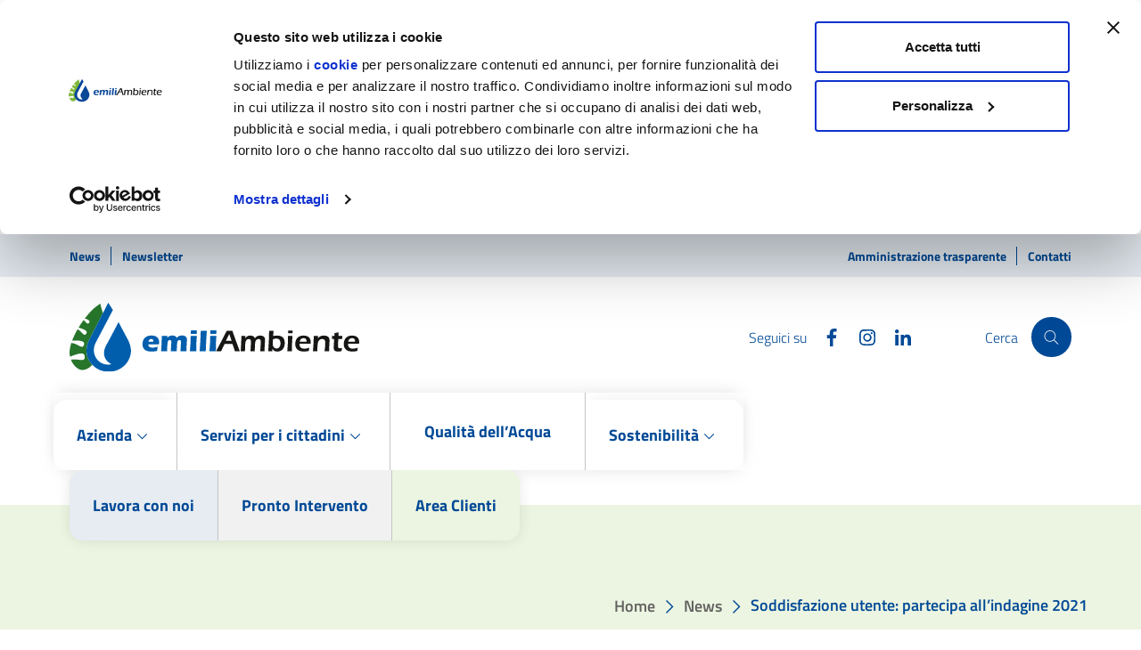

--- FILE ---
content_type: text/html; charset=UTF-8
request_url: https://www.emiliambiente.it/soddisfazione-utente-partecipa-allindagine-2021/
body_size: 16887
content:
<!doctype html>
<html lang="it">
<head>
<script id="Cookiebot" src="https://consent.cookiebot.com/uc.js" data-cbid="6ab3c7ba-7e53-4726-a6cb-1dd82b340971" data-blockingmode="auto"></script>
<meta http-equiv="X-UA-Compatible" content="IE=edge">
<meta http-equiv="content-type" content="text/html; charset=UTF-8">
<title>
Emiliambiente - Soddisfazione utente: partecipa all’indagine 2021</title>
<meta name="viewport" content="width=device-width,initial-scale=1">
<meta name='robots' content='index, follow, max-image-preview:large, max-snippet:-1, max-video-preview:-1' />

<!-- Google Tag Manager for WordPress by gtm4wp.com -->
<script data-cfasync="false" data-pagespeed-no-defer>
	var gtm4wp_datalayer_name = "dataLayer";
	var dataLayer = dataLayer || [];
</script>
<!-- End Google Tag Manager for WordPress by gtm4wp.com -->
	<!-- This site is optimized with the Yoast SEO plugin v23.4 - https://yoast.com/wordpress/plugins/seo/ -->
	<link rel="canonical" href="https://www.emiliambiente.it/soddisfazione-utente-partecipa-allindagine-2021/" />
	<meta property="og:locale" content="it_IT" />
	<meta property="og:type" content="article" />
	<meta property="og:title" content="Soddisfazione utente: partecipa all’indagine 2021 - EmiliAmbiente" />
	<meta property="og:description" content="Tutti coloro che abitano nei Comuni di Busseto, Colorno, Fidenza, Fontanellato, Polesine Zibello, Roccabianca, Salsomaggiore Terme, San Secondo P.se, Sissa Trecasali, Soragna, Torrile possono contribuire all&#8217;indagine di soddisfazione utente di EmiliAmbiente, rispondendo ad alcune semplici domande sul Servizio Idrico Integrato: basta cliccare QUI oppure sul tasto più in basso, compilando il breve questionario a cui il link conduce. L’obiettivo della ricerca, che l’azienda svolge [&hellip;]" />
	<meta property="og:url" content="https://www.emiliambiente.it/soddisfazione-utente-partecipa-allindagine-2021/" />
	<meta property="og:site_name" content="EmiliAmbiente" />
	<meta property="article:publisher" content="https://www.facebook.com/EmiliAmbiente/" />
	<meta property="article:published_time" content="2021-05-05T01:10:56+00:00" />
	<meta property="article:modified_time" content="2024-01-26T12:29:15+00:00" />
	<meta property="og:image" content="https://www.emiliambiente.it/wp-content/uploads/2023/06/FOTO-VARIE-1.png" />
	<meta property="og:image:width" content="940" />
	<meta property="og:image:height" content="788" />
	<meta property="og:image:type" content="image/png" />
	<meta name="author" content="app666@apps.aicod.it" />
	<meta name="twitter:card" content="summary_large_image" />
	<meta name="twitter:label1" content="Scritto da" />
	<meta name="twitter:data1" content="app666@apps.aicod.it" />
	<meta name="twitter:label2" content="Tempo di lettura stimato" />
	<meta name="twitter:data2" content="1 minuto" />
	<script type="application/ld+json" class="yoast-schema-graph">{"@context":"https://schema.org","@graph":[{"@type":"WebPage","@id":"https://www.emiliambiente.it/soddisfazione-utente-partecipa-allindagine-2021/","url":"https://www.emiliambiente.it/soddisfazione-utente-partecipa-allindagine-2021/","name":"Soddisfazione utente: partecipa all’indagine 2021 - EmiliAmbiente","isPartOf":{"@id":"https://www.emiliambiente.it/#website"},"primaryImageOfPage":{"@id":"https://www.emiliambiente.it/soddisfazione-utente-partecipa-allindagine-2021/#primaryimage"},"image":{"@id":"https://www.emiliambiente.it/soddisfazione-utente-partecipa-allindagine-2021/#primaryimage"},"thumbnailUrl":"https://www.emiliambiente.it/wp-content/uploads/2023/06/FOTO-VARIE-1.png","datePublished":"2021-05-05T01:10:56+00:00","dateModified":"2024-01-26T12:29:15+00:00","author":{"@id":"https://www.emiliambiente.it/#/schema/person/8043a61f67b1bc027b9b9e96c8f8eb0b"},"breadcrumb":{"@id":"https://www.emiliambiente.it/soddisfazione-utente-partecipa-allindagine-2021/#breadcrumb"},"inLanguage":"it-IT","potentialAction":[{"@type":"ReadAction","target":["https://www.emiliambiente.it/soddisfazione-utente-partecipa-allindagine-2021/"]}]},{"@type":"ImageObject","inLanguage":"it-IT","@id":"https://www.emiliambiente.it/soddisfazione-utente-partecipa-allindagine-2021/#primaryimage","url":"https://www.emiliambiente.it/wp-content/uploads/2023/06/FOTO-VARIE-1.png","contentUrl":"https://www.emiliambiente.it/wp-content/uploads/2023/06/FOTO-VARIE-1.png","width":940,"height":788},{"@type":"BreadcrumbList","@id":"https://www.emiliambiente.it/soddisfazione-utente-partecipa-allindagine-2021/#breadcrumb","itemListElement":[{"@type":"ListItem","position":1,"name":"Home","item":"https://www.emiliambiente.it/"},{"@type":"ListItem","position":2,"name":"news","item":"https://www.emiliambiente.it/news/"},{"@type":"ListItem","position":3,"name":"Soddisfazione utente: partecipa all’indagine 2021"}]},{"@type":"WebSite","@id":"https://www.emiliambiente.it/#website","url":"https://www.emiliambiente.it/","name":"EmiliAmbiente","description":"","potentialAction":[{"@type":"SearchAction","target":{"@type":"EntryPoint","urlTemplate":"https://www.emiliambiente.it/?s={search_term_string}"},"query-input":{"@type":"PropertyValueSpecification","valueRequired":true,"valueName":"search_term_string"}}],"inLanguage":"it-IT"},{"@type":"Person","@id":"https://www.emiliambiente.it/#/schema/person/8043a61f67b1bc027b9b9e96c8f8eb0b","name":"app666@apps.aicod.it","image":{"@type":"ImageObject","inLanguage":"it-IT","@id":"https://www.emiliambiente.it/#/schema/person/image/","url":"https://secure.gravatar.com/avatar/11643a026487625d5f6ffded2ebe7b4ad18a8e4334622df42a53284d97872d1c?s=96&d=mm&r=g","contentUrl":"https://secure.gravatar.com/avatar/11643a026487625d5f6ffded2ebe7b4ad18a8e4334622df42a53284d97872d1c?s=96&d=mm&r=g","caption":"app666@apps.aicod.it"},"sameAs":["http://app666.apps.aicod.it"]}]}</script>
	<!-- / Yoast SEO plugin. -->


<link rel="alternate" title="oEmbed (JSON)" type="application/json+oembed" href="https://www.emiliambiente.it/wp-json/oembed/1.0/embed?url=https%3A%2F%2Fwww.emiliambiente.it%2Fsoddisfazione-utente-partecipa-allindagine-2021%2F" />
<link rel="alternate" title="oEmbed (XML)" type="text/xml+oembed" href="https://www.emiliambiente.it/wp-json/oembed/1.0/embed?url=https%3A%2F%2Fwww.emiliambiente.it%2Fsoddisfazione-utente-partecipa-allindagine-2021%2F&#038;format=xml" />
<style id='wp-img-auto-sizes-contain-inline-css'>
img:is([sizes=auto i],[sizes^="auto," i]){contain-intrinsic-size:3000px 1500px}
/*# sourceURL=wp-img-auto-sizes-contain-inline-css */
</style>
<style id='wp-emoji-styles-inline-css'>

	img.wp-smiley, img.emoji {
		display: inline !important;
		border: none !important;
		box-shadow: none !important;
		height: 1em !important;
		width: 1em !important;
		margin: 0 0.07em !important;
		vertical-align: -0.1em !important;
		background: none !important;
		padding: 0 !important;
	}
/*# sourceURL=wp-emoji-styles-inline-css */
</style>
<style id='wp-block-library-inline-css'>
:root{--wp-block-synced-color:#7a00df;--wp-block-synced-color--rgb:122,0,223;--wp-bound-block-color:var(--wp-block-synced-color);--wp-editor-canvas-background:#ddd;--wp-admin-theme-color:#007cba;--wp-admin-theme-color--rgb:0,124,186;--wp-admin-theme-color-darker-10:#006ba1;--wp-admin-theme-color-darker-10--rgb:0,107,160.5;--wp-admin-theme-color-darker-20:#005a87;--wp-admin-theme-color-darker-20--rgb:0,90,135;--wp-admin-border-width-focus:2px}@media (min-resolution:192dpi){:root{--wp-admin-border-width-focus:1.5px}}.wp-element-button{cursor:pointer}:root .has-very-light-gray-background-color{background-color:#eee}:root .has-very-dark-gray-background-color{background-color:#313131}:root .has-very-light-gray-color{color:#eee}:root .has-very-dark-gray-color{color:#313131}:root .has-vivid-green-cyan-to-vivid-cyan-blue-gradient-background{background:linear-gradient(135deg,#00d084,#0693e3)}:root .has-purple-crush-gradient-background{background:linear-gradient(135deg,#34e2e4,#4721fb 50%,#ab1dfe)}:root .has-hazy-dawn-gradient-background{background:linear-gradient(135deg,#faaca8,#dad0ec)}:root .has-subdued-olive-gradient-background{background:linear-gradient(135deg,#fafae1,#67a671)}:root .has-atomic-cream-gradient-background{background:linear-gradient(135deg,#fdd79a,#004a59)}:root .has-nightshade-gradient-background{background:linear-gradient(135deg,#330968,#31cdcf)}:root .has-midnight-gradient-background{background:linear-gradient(135deg,#020381,#2874fc)}:root{--wp--preset--font-size--normal:16px;--wp--preset--font-size--huge:42px}.has-regular-font-size{font-size:1em}.has-larger-font-size{font-size:2.625em}.has-normal-font-size{font-size:var(--wp--preset--font-size--normal)}.has-huge-font-size{font-size:var(--wp--preset--font-size--huge)}.has-text-align-center{text-align:center}.has-text-align-left{text-align:left}.has-text-align-right{text-align:right}.has-fit-text{white-space:nowrap!important}#end-resizable-editor-section{display:none}.aligncenter{clear:both}.items-justified-left{justify-content:flex-start}.items-justified-center{justify-content:center}.items-justified-right{justify-content:flex-end}.items-justified-space-between{justify-content:space-between}.screen-reader-text{border:0;clip-path:inset(50%);height:1px;margin:-1px;overflow:hidden;padding:0;position:absolute;width:1px;word-wrap:normal!important}.screen-reader-text:focus{background-color:#ddd;clip-path:none;color:#444;display:block;font-size:1em;height:auto;left:5px;line-height:normal;padding:15px 23px 14px;text-decoration:none;top:5px;width:auto;z-index:100000}html :where(.has-border-color){border-style:solid}html :where([style*=border-top-color]){border-top-style:solid}html :where([style*=border-right-color]){border-right-style:solid}html :where([style*=border-bottom-color]){border-bottom-style:solid}html :where([style*=border-left-color]){border-left-style:solid}html :where([style*=border-width]){border-style:solid}html :where([style*=border-top-width]){border-top-style:solid}html :where([style*=border-right-width]){border-right-style:solid}html :where([style*=border-bottom-width]){border-bottom-style:solid}html :where([style*=border-left-width]){border-left-style:solid}html :where(img[class*=wp-image-]){height:auto;max-width:100%}:where(figure){margin:0 0 1em}html :where(.is-position-sticky){--wp-admin--admin-bar--position-offset:var(--wp-admin--admin-bar--height,0px)}@media screen and (max-width:600px){html :where(.is-position-sticky){--wp-admin--admin-bar--position-offset:0px}}

/*# sourceURL=wp-block-library-inline-css */
</style><style id='wp-block-button-inline-css'>
.wp-block-button__link{align-content:center;box-sizing:border-box;cursor:pointer;display:inline-block;height:100%;text-align:center;word-break:break-word}.wp-block-button__link.aligncenter{text-align:center}.wp-block-button__link.alignright{text-align:right}:where(.wp-block-button__link){border-radius:9999px;box-shadow:none;padding:calc(.667em + 2px) calc(1.333em + 2px);text-decoration:none}.wp-block-button[style*=text-decoration] .wp-block-button__link{text-decoration:inherit}.wp-block-buttons>.wp-block-button.has-custom-width{max-width:none}.wp-block-buttons>.wp-block-button.has-custom-width .wp-block-button__link{width:100%}.wp-block-buttons>.wp-block-button.has-custom-font-size .wp-block-button__link{font-size:inherit}.wp-block-buttons>.wp-block-button.wp-block-button__width-25{width:calc(25% - var(--wp--style--block-gap, .5em)*.75)}.wp-block-buttons>.wp-block-button.wp-block-button__width-50{width:calc(50% - var(--wp--style--block-gap, .5em)*.5)}.wp-block-buttons>.wp-block-button.wp-block-button__width-75{width:calc(75% - var(--wp--style--block-gap, .5em)*.25)}.wp-block-buttons>.wp-block-button.wp-block-button__width-100{flex-basis:100%;width:100%}.wp-block-buttons.is-vertical>.wp-block-button.wp-block-button__width-25{width:25%}.wp-block-buttons.is-vertical>.wp-block-button.wp-block-button__width-50{width:50%}.wp-block-buttons.is-vertical>.wp-block-button.wp-block-button__width-75{width:75%}.wp-block-button.is-style-squared,.wp-block-button__link.wp-block-button.is-style-squared{border-radius:0}.wp-block-button.no-border-radius,.wp-block-button__link.no-border-radius{border-radius:0!important}:root :where(.wp-block-button .wp-block-button__link.is-style-outline),:root :where(.wp-block-button.is-style-outline>.wp-block-button__link){border:2px solid;padding:.667em 1.333em}:root :where(.wp-block-button .wp-block-button__link.is-style-outline:not(.has-text-color)),:root :where(.wp-block-button.is-style-outline>.wp-block-button__link:not(.has-text-color)){color:currentColor}:root :where(.wp-block-button .wp-block-button__link.is-style-outline:not(.has-background)),:root :where(.wp-block-button.is-style-outline>.wp-block-button__link:not(.has-background)){background-color:initial;background-image:none}
/*# sourceURL=https://www.emiliambiente.it/wp-includes/blocks/button/style.min.css */
</style>
<style id='wp-block-image-inline-css'>
.wp-block-image>a,.wp-block-image>figure>a{display:inline-block}.wp-block-image img{box-sizing:border-box;height:auto;max-width:100%;vertical-align:bottom}@media not (prefers-reduced-motion){.wp-block-image img.hide{visibility:hidden}.wp-block-image img.show{animation:show-content-image .4s}}.wp-block-image[style*=border-radius] img,.wp-block-image[style*=border-radius]>a{border-radius:inherit}.wp-block-image.has-custom-border img{box-sizing:border-box}.wp-block-image.aligncenter{text-align:center}.wp-block-image.alignfull>a,.wp-block-image.alignwide>a{width:100%}.wp-block-image.alignfull img,.wp-block-image.alignwide img{height:auto;width:100%}.wp-block-image .aligncenter,.wp-block-image .alignleft,.wp-block-image .alignright,.wp-block-image.aligncenter,.wp-block-image.alignleft,.wp-block-image.alignright{display:table}.wp-block-image .aligncenter>figcaption,.wp-block-image .alignleft>figcaption,.wp-block-image .alignright>figcaption,.wp-block-image.aligncenter>figcaption,.wp-block-image.alignleft>figcaption,.wp-block-image.alignright>figcaption{caption-side:bottom;display:table-caption}.wp-block-image .alignleft{float:left;margin:.5em 1em .5em 0}.wp-block-image .alignright{float:right;margin:.5em 0 .5em 1em}.wp-block-image .aligncenter{margin-left:auto;margin-right:auto}.wp-block-image :where(figcaption){margin-bottom:1em;margin-top:.5em}.wp-block-image.is-style-circle-mask img{border-radius:9999px}@supports ((-webkit-mask-image:none) or (mask-image:none)) or (-webkit-mask-image:none){.wp-block-image.is-style-circle-mask img{border-radius:0;-webkit-mask-image:url('data:image/svg+xml;utf8,<svg viewBox="0 0 100 100" xmlns="http://www.w3.org/2000/svg"><circle cx="50" cy="50" r="50"/></svg>');mask-image:url('data:image/svg+xml;utf8,<svg viewBox="0 0 100 100" xmlns="http://www.w3.org/2000/svg"><circle cx="50" cy="50" r="50"/></svg>');mask-mode:alpha;-webkit-mask-position:center;mask-position:center;-webkit-mask-repeat:no-repeat;mask-repeat:no-repeat;-webkit-mask-size:contain;mask-size:contain}}:root :where(.wp-block-image.is-style-rounded img,.wp-block-image .is-style-rounded img){border-radius:9999px}.wp-block-image figure{margin:0}.wp-lightbox-container{display:flex;flex-direction:column;position:relative}.wp-lightbox-container img{cursor:zoom-in}.wp-lightbox-container img:hover+button{opacity:1}.wp-lightbox-container button{align-items:center;backdrop-filter:blur(16px) saturate(180%);background-color:#5a5a5a40;border:none;border-radius:4px;cursor:zoom-in;display:flex;height:20px;justify-content:center;opacity:0;padding:0;position:absolute;right:16px;text-align:center;top:16px;width:20px;z-index:100}@media not (prefers-reduced-motion){.wp-lightbox-container button{transition:opacity .2s ease}}.wp-lightbox-container button:focus-visible{outline:3px auto #5a5a5a40;outline:3px auto -webkit-focus-ring-color;outline-offset:3px}.wp-lightbox-container button:hover{cursor:pointer;opacity:1}.wp-lightbox-container button:focus{opacity:1}.wp-lightbox-container button:focus,.wp-lightbox-container button:hover,.wp-lightbox-container button:not(:hover):not(:active):not(.has-background){background-color:#5a5a5a40;border:none}.wp-lightbox-overlay{box-sizing:border-box;cursor:zoom-out;height:100vh;left:0;overflow:hidden;position:fixed;top:0;visibility:hidden;width:100%;z-index:100000}.wp-lightbox-overlay .close-button{align-items:center;cursor:pointer;display:flex;justify-content:center;min-height:40px;min-width:40px;padding:0;position:absolute;right:calc(env(safe-area-inset-right) + 16px);top:calc(env(safe-area-inset-top) + 16px);z-index:5000000}.wp-lightbox-overlay .close-button:focus,.wp-lightbox-overlay .close-button:hover,.wp-lightbox-overlay .close-button:not(:hover):not(:active):not(.has-background){background:none;border:none}.wp-lightbox-overlay .lightbox-image-container{height:var(--wp--lightbox-container-height);left:50%;overflow:hidden;position:absolute;top:50%;transform:translate(-50%,-50%);transform-origin:top left;width:var(--wp--lightbox-container-width);z-index:9999999999}.wp-lightbox-overlay .wp-block-image{align-items:center;box-sizing:border-box;display:flex;height:100%;justify-content:center;margin:0;position:relative;transform-origin:0 0;width:100%;z-index:3000000}.wp-lightbox-overlay .wp-block-image img{height:var(--wp--lightbox-image-height);min-height:var(--wp--lightbox-image-height);min-width:var(--wp--lightbox-image-width);width:var(--wp--lightbox-image-width)}.wp-lightbox-overlay .wp-block-image figcaption{display:none}.wp-lightbox-overlay button{background:none;border:none}.wp-lightbox-overlay .scrim{background-color:#fff;height:100%;opacity:.9;position:absolute;width:100%;z-index:2000000}.wp-lightbox-overlay.active{visibility:visible}@media not (prefers-reduced-motion){.wp-lightbox-overlay.active{animation:turn-on-visibility .25s both}.wp-lightbox-overlay.active img{animation:turn-on-visibility .35s both}.wp-lightbox-overlay.show-closing-animation:not(.active){animation:turn-off-visibility .35s both}.wp-lightbox-overlay.show-closing-animation:not(.active) img{animation:turn-off-visibility .25s both}.wp-lightbox-overlay.zoom.active{animation:none;opacity:1;visibility:visible}.wp-lightbox-overlay.zoom.active .lightbox-image-container{animation:lightbox-zoom-in .4s}.wp-lightbox-overlay.zoom.active .lightbox-image-container img{animation:none}.wp-lightbox-overlay.zoom.active .scrim{animation:turn-on-visibility .4s forwards}.wp-lightbox-overlay.zoom.show-closing-animation:not(.active){animation:none}.wp-lightbox-overlay.zoom.show-closing-animation:not(.active) .lightbox-image-container{animation:lightbox-zoom-out .4s}.wp-lightbox-overlay.zoom.show-closing-animation:not(.active) .lightbox-image-container img{animation:none}.wp-lightbox-overlay.zoom.show-closing-animation:not(.active) .scrim{animation:turn-off-visibility .4s forwards}}@keyframes show-content-image{0%{visibility:hidden}99%{visibility:hidden}to{visibility:visible}}@keyframes turn-on-visibility{0%{opacity:0}to{opacity:1}}@keyframes turn-off-visibility{0%{opacity:1;visibility:visible}99%{opacity:0;visibility:visible}to{opacity:0;visibility:hidden}}@keyframes lightbox-zoom-in{0%{transform:translate(calc((-100vw + var(--wp--lightbox-scrollbar-width))/2 + var(--wp--lightbox-initial-left-position)),calc(-50vh + var(--wp--lightbox-initial-top-position))) scale(var(--wp--lightbox-scale))}to{transform:translate(-50%,-50%) scale(1)}}@keyframes lightbox-zoom-out{0%{transform:translate(-50%,-50%) scale(1);visibility:visible}99%{visibility:visible}to{transform:translate(calc((-100vw + var(--wp--lightbox-scrollbar-width))/2 + var(--wp--lightbox-initial-left-position)),calc(-50vh + var(--wp--lightbox-initial-top-position))) scale(var(--wp--lightbox-scale));visibility:hidden}}
/*# sourceURL=https://www.emiliambiente.it/wp-includes/blocks/image/style.min.css */
</style>
<style id='wp-block-buttons-inline-css'>
.wp-block-buttons{box-sizing:border-box}.wp-block-buttons.is-vertical{flex-direction:column}.wp-block-buttons.is-vertical>.wp-block-button:last-child{margin-bottom:0}.wp-block-buttons>.wp-block-button{display:inline-block;margin:0}.wp-block-buttons.is-content-justification-left{justify-content:flex-start}.wp-block-buttons.is-content-justification-left.is-vertical{align-items:flex-start}.wp-block-buttons.is-content-justification-center{justify-content:center}.wp-block-buttons.is-content-justification-center.is-vertical{align-items:center}.wp-block-buttons.is-content-justification-right{justify-content:flex-end}.wp-block-buttons.is-content-justification-right.is-vertical{align-items:flex-end}.wp-block-buttons.is-content-justification-space-between{justify-content:space-between}.wp-block-buttons.aligncenter{text-align:center}.wp-block-buttons:not(.is-content-justification-space-between,.is-content-justification-right,.is-content-justification-left,.is-content-justification-center) .wp-block-button.aligncenter{margin-left:auto;margin-right:auto;width:100%}.wp-block-buttons[style*=text-decoration] .wp-block-button,.wp-block-buttons[style*=text-decoration] .wp-block-button__link{text-decoration:inherit}.wp-block-buttons.has-custom-font-size .wp-block-button__link{font-size:inherit}.wp-block-buttons .wp-block-button__link{width:100%}.wp-block-button.aligncenter{text-align:center}
/*# sourceURL=https://www.emiliambiente.it/wp-includes/blocks/buttons/style.min.css */
</style>
<style id='global-styles-inline-css'>
:root{--wp--preset--aspect-ratio--square: 1;--wp--preset--aspect-ratio--4-3: 4/3;--wp--preset--aspect-ratio--3-4: 3/4;--wp--preset--aspect-ratio--3-2: 3/2;--wp--preset--aspect-ratio--2-3: 2/3;--wp--preset--aspect-ratio--16-9: 16/9;--wp--preset--aspect-ratio--9-16: 9/16;--wp--preset--color--black: #000000;--wp--preset--color--cyan-bluish-gray: #abb8c3;--wp--preset--color--white: #ffffff;--wp--preset--color--pale-pink: #f78da7;--wp--preset--color--vivid-red: #cf2e2e;--wp--preset--color--luminous-vivid-orange: #ff6900;--wp--preset--color--luminous-vivid-amber: #fcb900;--wp--preset--color--light-green-cyan: #7bdcb5;--wp--preset--color--vivid-green-cyan: #00d084;--wp--preset--color--pale-cyan-blue: #8ed1fc;--wp--preset--color--vivid-cyan-blue: #0693e3;--wp--preset--color--vivid-purple: #9b51e0;--wp--preset--gradient--vivid-cyan-blue-to-vivid-purple: linear-gradient(135deg,rgb(6,147,227) 0%,rgb(155,81,224) 100%);--wp--preset--gradient--light-green-cyan-to-vivid-green-cyan: linear-gradient(135deg,rgb(122,220,180) 0%,rgb(0,208,130) 100%);--wp--preset--gradient--luminous-vivid-amber-to-luminous-vivid-orange: linear-gradient(135deg,rgb(252,185,0) 0%,rgb(255,105,0) 100%);--wp--preset--gradient--luminous-vivid-orange-to-vivid-red: linear-gradient(135deg,rgb(255,105,0) 0%,rgb(207,46,46) 100%);--wp--preset--gradient--very-light-gray-to-cyan-bluish-gray: linear-gradient(135deg,rgb(238,238,238) 0%,rgb(169,184,195) 100%);--wp--preset--gradient--cool-to-warm-spectrum: linear-gradient(135deg,rgb(74,234,220) 0%,rgb(151,120,209) 20%,rgb(207,42,186) 40%,rgb(238,44,130) 60%,rgb(251,105,98) 80%,rgb(254,248,76) 100%);--wp--preset--gradient--blush-light-purple: linear-gradient(135deg,rgb(255,206,236) 0%,rgb(152,150,240) 100%);--wp--preset--gradient--blush-bordeaux: linear-gradient(135deg,rgb(254,205,165) 0%,rgb(254,45,45) 50%,rgb(107,0,62) 100%);--wp--preset--gradient--luminous-dusk: linear-gradient(135deg,rgb(255,203,112) 0%,rgb(199,81,192) 50%,rgb(65,88,208) 100%);--wp--preset--gradient--pale-ocean: linear-gradient(135deg,rgb(255,245,203) 0%,rgb(182,227,212) 50%,rgb(51,167,181) 100%);--wp--preset--gradient--electric-grass: linear-gradient(135deg,rgb(202,248,128) 0%,rgb(113,206,126) 100%);--wp--preset--gradient--midnight: linear-gradient(135deg,rgb(2,3,129) 0%,rgb(40,116,252) 100%);--wp--preset--font-size--small: 13px;--wp--preset--font-size--medium: 20px;--wp--preset--font-size--large: 36px;--wp--preset--font-size--x-large: 42px;--wp--preset--spacing--20: 0.44rem;--wp--preset--spacing--30: 0.67rem;--wp--preset--spacing--40: 1rem;--wp--preset--spacing--50: 1.5rem;--wp--preset--spacing--60: 2.25rem;--wp--preset--spacing--70: 3.38rem;--wp--preset--spacing--80: 5.06rem;--wp--preset--shadow--natural: 6px 6px 9px rgba(0, 0, 0, 0.2);--wp--preset--shadow--deep: 12px 12px 50px rgba(0, 0, 0, 0.4);--wp--preset--shadow--sharp: 6px 6px 0px rgba(0, 0, 0, 0.2);--wp--preset--shadow--outlined: 6px 6px 0px -3px rgb(255, 255, 255), 6px 6px rgb(0, 0, 0);--wp--preset--shadow--crisp: 6px 6px 0px rgb(0, 0, 0);}:where(.is-layout-flex){gap: 0.5em;}:where(.is-layout-grid){gap: 0.5em;}body .is-layout-flex{display: flex;}.is-layout-flex{flex-wrap: wrap;align-items: center;}.is-layout-flex > :is(*, div){margin: 0;}body .is-layout-grid{display: grid;}.is-layout-grid > :is(*, div){margin: 0;}:where(.wp-block-columns.is-layout-flex){gap: 2em;}:where(.wp-block-columns.is-layout-grid){gap: 2em;}:where(.wp-block-post-template.is-layout-flex){gap: 1.25em;}:where(.wp-block-post-template.is-layout-grid){gap: 1.25em;}.has-black-color{color: var(--wp--preset--color--black) !important;}.has-cyan-bluish-gray-color{color: var(--wp--preset--color--cyan-bluish-gray) !important;}.has-white-color{color: var(--wp--preset--color--white) !important;}.has-pale-pink-color{color: var(--wp--preset--color--pale-pink) !important;}.has-vivid-red-color{color: var(--wp--preset--color--vivid-red) !important;}.has-luminous-vivid-orange-color{color: var(--wp--preset--color--luminous-vivid-orange) !important;}.has-luminous-vivid-amber-color{color: var(--wp--preset--color--luminous-vivid-amber) !important;}.has-light-green-cyan-color{color: var(--wp--preset--color--light-green-cyan) !important;}.has-vivid-green-cyan-color{color: var(--wp--preset--color--vivid-green-cyan) !important;}.has-pale-cyan-blue-color{color: var(--wp--preset--color--pale-cyan-blue) !important;}.has-vivid-cyan-blue-color{color: var(--wp--preset--color--vivid-cyan-blue) !important;}.has-vivid-purple-color{color: var(--wp--preset--color--vivid-purple) !important;}.has-black-background-color{background-color: var(--wp--preset--color--black) !important;}.has-cyan-bluish-gray-background-color{background-color: var(--wp--preset--color--cyan-bluish-gray) !important;}.has-white-background-color{background-color: var(--wp--preset--color--white) !important;}.has-pale-pink-background-color{background-color: var(--wp--preset--color--pale-pink) !important;}.has-vivid-red-background-color{background-color: var(--wp--preset--color--vivid-red) !important;}.has-luminous-vivid-orange-background-color{background-color: var(--wp--preset--color--luminous-vivid-orange) !important;}.has-luminous-vivid-amber-background-color{background-color: var(--wp--preset--color--luminous-vivid-amber) !important;}.has-light-green-cyan-background-color{background-color: var(--wp--preset--color--light-green-cyan) !important;}.has-vivid-green-cyan-background-color{background-color: var(--wp--preset--color--vivid-green-cyan) !important;}.has-pale-cyan-blue-background-color{background-color: var(--wp--preset--color--pale-cyan-blue) !important;}.has-vivid-cyan-blue-background-color{background-color: var(--wp--preset--color--vivid-cyan-blue) !important;}.has-vivid-purple-background-color{background-color: var(--wp--preset--color--vivid-purple) !important;}.has-black-border-color{border-color: var(--wp--preset--color--black) !important;}.has-cyan-bluish-gray-border-color{border-color: var(--wp--preset--color--cyan-bluish-gray) !important;}.has-white-border-color{border-color: var(--wp--preset--color--white) !important;}.has-pale-pink-border-color{border-color: var(--wp--preset--color--pale-pink) !important;}.has-vivid-red-border-color{border-color: var(--wp--preset--color--vivid-red) !important;}.has-luminous-vivid-orange-border-color{border-color: var(--wp--preset--color--luminous-vivid-orange) !important;}.has-luminous-vivid-amber-border-color{border-color: var(--wp--preset--color--luminous-vivid-amber) !important;}.has-light-green-cyan-border-color{border-color: var(--wp--preset--color--light-green-cyan) !important;}.has-vivid-green-cyan-border-color{border-color: var(--wp--preset--color--vivid-green-cyan) !important;}.has-pale-cyan-blue-border-color{border-color: var(--wp--preset--color--pale-cyan-blue) !important;}.has-vivid-cyan-blue-border-color{border-color: var(--wp--preset--color--vivid-cyan-blue) !important;}.has-vivid-purple-border-color{border-color: var(--wp--preset--color--vivid-purple) !important;}.has-vivid-cyan-blue-to-vivid-purple-gradient-background{background: var(--wp--preset--gradient--vivid-cyan-blue-to-vivid-purple) !important;}.has-light-green-cyan-to-vivid-green-cyan-gradient-background{background: var(--wp--preset--gradient--light-green-cyan-to-vivid-green-cyan) !important;}.has-luminous-vivid-amber-to-luminous-vivid-orange-gradient-background{background: var(--wp--preset--gradient--luminous-vivid-amber-to-luminous-vivid-orange) !important;}.has-luminous-vivid-orange-to-vivid-red-gradient-background{background: var(--wp--preset--gradient--luminous-vivid-orange-to-vivid-red) !important;}.has-very-light-gray-to-cyan-bluish-gray-gradient-background{background: var(--wp--preset--gradient--very-light-gray-to-cyan-bluish-gray) !important;}.has-cool-to-warm-spectrum-gradient-background{background: var(--wp--preset--gradient--cool-to-warm-spectrum) !important;}.has-blush-light-purple-gradient-background{background: var(--wp--preset--gradient--blush-light-purple) !important;}.has-blush-bordeaux-gradient-background{background: var(--wp--preset--gradient--blush-bordeaux) !important;}.has-luminous-dusk-gradient-background{background: var(--wp--preset--gradient--luminous-dusk) !important;}.has-pale-ocean-gradient-background{background: var(--wp--preset--gradient--pale-ocean) !important;}.has-electric-grass-gradient-background{background: var(--wp--preset--gradient--electric-grass) !important;}.has-midnight-gradient-background{background: var(--wp--preset--gradient--midnight) !important;}.has-small-font-size{font-size: var(--wp--preset--font-size--small) !important;}.has-medium-font-size{font-size: var(--wp--preset--font-size--medium) !important;}.has-large-font-size{font-size: var(--wp--preset--font-size--large) !important;}.has-x-large-font-size{font-size: var(--wp--preset--font-size--x-large) !important;}
/*# sourceURL=global-styles-inline-css */
</style>

<style id='classic-theme-styles-inline-css'>
/*! This file is auto-generated */
.wp-block-button__link{color:#fff;background-color:#32373c;border-radius:9999px;box-shadow:none;text-decoration:none;padding:calc(.667em + 2px) calc(1.333em + 2px);font-size:1.125em}.wp-block-file__button{background:#32373c;color:#fff;text-decoration:none}
/*# sourceURL=/wp-includes/css/classic-themes.min.css */
</style>
<link rel='stylesheet' id='contact-form-7-css' href='https://www.emiliambiente.it/wp-content/plugins/contact-form-7/includes/css/styles.css?ver=5.9.8&#038;h=2e6c25f730353984de46ea690132a33a' media='all' />
<link rel='stylesheet' id='tablepress-default-css' href='https://www.emiliambiente.it/wp-content/plugins/tablepress/css/build/default.css?ver=2.4.2&#038;h=1ffc14431d4118f179283bcad747951c' media='all' />
<link rel='stylesheet' id='bootstrapitaliacss-css' href='https://www.emiliambiente.it/wp-content/themes/emiliambiente/css/bootstrap-italia.min.css?ver=6.9&#038;h=e41787e4b0f4145d50e3c54001d0775f' media='all' />
<link rel='stylesheet' id='main-css' href='https://www.emiliambiente.it/wp-content/themes/emiliambiente/css/style-ema.css?ver=6.9&#038;h=2985956899f2164e92e05f6b49c3c3cc' media='all' />
<link rel='stylesheet' id='wpcss-css' href='https://www.emiliambiente.it/wp-content/themes/emiliambiente/css/wp.css?ver=6.9&#038;h=1cd8ff2d636d8713786380952a84acb0' media='all' />
<link rel='stylesheet' id='wp-block-paragraph-css' href='https://www.emiliambiente.it/wp-includes/blocks/paragraph/style.min.css?ver=6.9&#038;h=64e4d83488897878cf64f4838218f9f7' media='all' />
<script  data-cookieconsent="ignore" src="https://www.emiliambiente.it/wp-content/themes/emiliambiente/js/bootstrap-italia.bundle.min.js?ver=6.9&amp;h=17c4c5a365a88c97b9b153a6b22f6aea" id="bootstrapitalia-js"></script>
<script  data-cookieconsent="ignore" src="https://www.emiliambiente.it/wp-content/themes/emiliambiente/js/jquery-2.2.4.min.js?ver=6.9&amp;h=239f60780c74213fb66cc3e7b8bf6c20" id="jquery2-js"></script>
<script  data-cookieconsent="ignore" src="https://www.emiliambiente.it/wp-content/themes/emiliambiente/js/wp.js?ver=6.9&amp;h=14d2f95d7bfe0f31bb727be706590c8d" id="wpjs-js"></script>
<script  data-cookieconsent="ignore" src="https://www.emiliambiente.it/wp-content/themes/emiliambiente/js/cross.js?ver=6.9&amp;h=a77664c5d5d8e4143e8f089f86abbe35" id="cross-js"></script>
<link rel="https://api.w.org/" href="https://www.emiliambiente.it/wp-json/" /><link rel="alternate" title="JSON" type="application/json" href="https://www.emiliambiente.it/wp-json/wp/v2/posts/1071" /><link rel="EditURI" type="application/rsd+xml" title="RSD" href="https://www.emiliambiente.it/xmlrpc.php?rsd" />
<meta name="generator" content="WordPress 6.9" />
<link rel='shortlink' href='https://www.emiliambiente.it/?p=1071' />

<!-- Google Tag Manager for WordPress by gtm4wp.com -->
<!-- GTM Container placement set to automatic -->
<script data-cfasync="false" data-pagespeed-no-defer type="text/javascript">
	var dataLayer_content = {"pagePostType":"post","pagePostType2":"single-post","pageCategory":["news-emiliambiente"],"pagePostAuthor":"app666@apps.aicod.it"};
	dataLayer.push( dataLayer_content );
</script>
<script data-cfasync="false">
(function(w,d,s,l,i){w[l]=w[l]||[];w[l].push({'gtm.start':
new Date().getTime(),event:'gtm.js'});var f=d.getElementsByTagName(s)[0],
j=d.createElement(s),dl=l!='dataLayer'?'&l='+l:'';j.async=true;j.src=
'//www.googletagmanager.com/gtm.js?id='+i+dl;f.parentNode.insertBefore(j,f);
})(window,document,'script','dataLayer','GTM-PDLTX5FZ');
</script>
<!-- End Google Tag Manager for WordPress by gtm4wp.com --><link rel="icon" href="https://www.emiliambiente.it/wp-content/uploads/2023/05/cropped-fav-32x32.png" sizes="32x32" />
<link rel="icon" href="https://www.emiliambiente.it/wp-content/uploads/2023/05/cropped-fav-192x192.png" sizes="192x192" />
<link rel="apple-touch-icon" href="https://www.emiliambiente.it/wp-content/uploads/2023/05/cropped-fav-180x180.png" />
<meta name="msapplication-TileImage" content="https://www.emiliambiente.it/wp-content/uploads/2023/05/cropped-fav-270x270.png" />
</head>
<body class="wp-singular post-template-default single single-post postid-1071 single-format-standard wp-theme-emiliambiente">
<div class="skiplinks"> <a class="visually-hidden-focusable" href="#main-container">Vai ai contenuti</a> <a class="visually-hidden-focusable" href="#footer">Vai al footer</a> </div>
<header class="it-header-wrapper topArea" data-bs-target="#header-nav-wrapper">
  <div class="it-header-slim-wrapper neutral-2-bg theme-light d-none d-lg-block">
    <div class="container">
      <div class="row">
        <div class="col-12">
          <div class="it-header-slim-wrapper-content fw-bold"> <span class="navbar-brand ml-4">
                        <a  class="pe-2 me-1 border-end border-primary "  href="https://www.emiliambiente.it/news/">
            News            </a>
            
            <a  class=" ps-2 "  target="_blank"  href="/newsletter/">
            Newsletter            </a>
            
            </span>
            <div class="it-header-slim-right-zone"> <span class="navbar-brand ml-4">
                            <a class=" pe-2 me-1 border-end border-primary "  href="/societa-trasparente-emiliambiente-spa/">
              Amministrazione trasparente              </a>
              
              <a class=" ps-2 "  href="/contatti/">
              Contatti              </a>
              
              </span> </div>
          </div>
        </div>
      </div>
    </div>
  </div>
  <div class="it-nav-wrapper">
    <div class="it-header-center-wrapper theme-light">
      <div class="container">
        <div class="row">
          <div class="col-12">
            <div class="it-header-center-content-wrapper">
              <div class="it-brand-wrapper"> <a href="https://www.emiliambiente.it">
                <div class="it-brand-logo"><img src="https://www.emiliambiente.it/wp-content/themes/emiliambiente/img/Logo-EmiliAmbiente.svg" alt="Emiliambiente"></div>
                </a> </div>
              <div class="it-right-zone">
                <div class="it-socials d-none d-lg-flex"> <span>Seguici su</span>
                  <ul>
                    <li> <a href="https://www.facebook.com/EmiliAmbiente/" target="_blank" rel="nofollow noopener">
                      <svg class="icon icon-sm align-top">
                        <use xlink:href="https://www.emiliambiente.it/wp-content/themes/emiliambiente/svg/sprites.svg#it-facebook" href="https://www.emiliambiente.it/wp-content/themes/emiliambiente/svg/sprites.svg#it-facebook"></use>
                      </svg>
                      <span class="visually-hidden">Facebook</span> </a> </li>
                    <li> <a href="https://www.instagram.com/emiliambiente/" target="_blank" rel="nofollow noopener">
                      <svg class="icon icon-sm align-top">
                        <use xlink:href="https://www.emiliambiente.it/wp-content/themes/emiliambiente/svg/sprites.svg#it-instagram" href="https://www.emiliambiente.it/wp-content/themes/emiliambiente/svg/sprites.svg#it-instagram"></use>
                      </svg>
                      <span class="visually-hidden">Instagram</span> </a> </li>
                    <li> <a href="https://www.linkedin.com/company/emiliambientespa/" target="_blank" rel="nofollow noopener">
                      <svg class="icon icon-sm align-top">
                        <use xlink:href="https://www.emiliambiente.it/wp-content/themes/emiliambiente/svg/sprites.svg#it-linkedin" href="https://www.emiliambiente.it/wp-content/themes/emiliambiente/svg/sprites.svg#it-linkedin"></use>
                      </svg>
                      <span class="visually-hidden">Linkedin</span> </a> </li>
                  </ul>
                </div>
                <div class="it-search-wrapper"> <span class="d-none d-md-block">Cerca</span> <a href="https://www.emiliambiente.it?s" class="search-link bg-primary d-flex align-items-center justify-content-center"  aria-label="Cerca nel sito">
                  <svg class="icon icon-white">
                    <use xlink:href="https://www.emiliambiente.it/wp-content/themes/emiliambiente/svg/sprites.svg#it-search" href="https://www.emiliambiente.it/wp-content/themes/emiliambiente/svg/sprites.svg#it-search"></use>
                  </svg>
                  </a> </div>
              </div>
            </div>
          </div>
        </div>
      </div>
    </div>
    <div class="it-header-navbar-wrapper shadow-none theme-light-desk" id="header-nav-wrapper">
      <div class="container">
        <div class="row">
          <div class="col-12">
            <!--start nav-->
            <div class="navbar navbar-expand-lg has-megamenu bg-transparent">
              <button class="custom-navbar-toggler" type="button" aria-controls="nav4" aria-expanded="false" aria-label="Mostra/Nascondi la navigazione" data-bs-target="#nav4" data-bs-toggle="navbarcollapsible">
              <svg class="icon">
                <use xlink:href="https://www.emiliambiente.it/wp-content/themes/emiliambiente/svg/sprites.svg#it-burger" href="https://www.emiliambiente.it/wp-content/themes/emiliambiente/svg/sprites.svg#it-burger"></use>
              </svg>
              </button>
              <div class="navbar-collapsable" id="nav4">
                <div class="overlay" style="display: none;"></div>
                <div class="close-div">
                  <button class="btn close-menu" type="button"> <span class="visually-hidden">Nascondi la navigazione</span>
                  <svg class="icon">
                    <use xlink:href="https://www.emiliambiente.it/wp-content/themes/emiliambiente/svg/sprites.svg#it-close-big" href="https://www.emiliambiente.it/wp-content/themes/emiliambiente/svg/sprites.svg#it-close-big"></use>
                  </svg>
                  </button>
                </div>
                <div class="menu-wrapper"> <a href="https://www.emiliambiente.it" class="logo-hamburger d-block d-lg-none">
                  <div class="it-brand-wrapper">
                    <div class="it-brand-logo"><img src="https://www.emiliambiente.it/wp-content/themes/emiliambiente/img/Logo-EmiliAmbiente.svg" alt="Emiliambiente"></div>
                  </div>
                  </a>
                  <nav aria-label="Menu Principale" class="mainNav">
                    <ul class="navbar-nav">
                                                                         <li class="nav-item dropdown megamenu"> <a class="nav-link dropdown-toggle" href="#" data-bs-toggle="dropdown" aria-expanded="false" id="subazienda"> <span class="tree1">
                        Azienda                        </span>
                        <svg class="icon-expand icon icon-sm icon-primary">
                          <use href="https://www.emiliambiente.it/wp-content/themes/emiliambiente/svg/sprites.svg#it-expand"></use>
                        </svg>
                        </a>
                        
                        <div class="dropdown-menu bg-white shadow-none" role="region" aria-labelledby="subazienda">
                          <div class="row">
                            <div class="col-12 col-lg-4">
                              <div class="link-list-wrapper">
                                                                <ul class="link-list">
                                  <li class=" "> <a class="dropdown-item list-item tree2" href="https://www.emiliambiente.it/azienda/la-societa/"  >
                                    La società                                    </a>
                                                                        <ul>
                                                                            <li><a class="list-item" href="https://www.emiliambiente.it/azienda/la-societa/ciclo-idrico-integrato/">
                                        Ciclo idrico integrato                                        </a></li>
                                                                            <li><a class="list-item" href="https://www.emiliambiente.it/azienda/la-societa/salute-e-sicurezza-sui-luoghi-di-lavoro/">
                                        Salute e sicurezza sui luoghi di lavoro                                        </a></li>
                                                                            <li><a class="list-item" href="https://www.emiliambiente.it/azienda/la-societa/statuto-e-convenzione-per-il-controllo-analogo/">
                                        Statuto e Convenzione per il controllo analogo                                        </a></li>
                                                                            <li><a class="list-item" href="https://www.emiliambiente.it/azienda/la-societa/bilancio-desercizio/">
                                        Bilancio d’esercizio                                        </a></li>
                                                                            <li><a class="list-item" href="https://www.emiliambiente.it/azienda/la-societa/carta-dei-servizi/">
                                        Carta dei servizi                                        </a></li>
                                                                            <li><a class="list-item" href="https://www.emiliambiente.it/azienda/la-societa/piano-industriale/">
                                        Piano Industriale                                        </a></li>
                                                                            <li><a class="list-item" href="https://www.emiliambiente.it/azienda/la-societa/regolamento-del-servizio-acquedotto/">
                                        Regolamento del servizio acquedotto                                        </a></li>
                                                                            <li><a class="list-item" href="https://www.emiliambiente.it/azienda/la-societa/regolamento-del-servizio-fognatura-e-depurazione/">
                                        Regolamento del servizio fognatura e depurazione                                        </a></li>
                                                                            <li><a class="list-item" href="https://www.emiliambiente.it/azienda/la-societa/modello-231/">
                                        Modello 231                                        </a></li>
                                                                            <li><a class="list-item" href="https://www.emiliambiente.it/azienda/la-societa/sistema-di-gestione-integrato/">
                                        Sistema di Gestione Integrato                                        </a></li>
                                                                            <li><a class="list-item" href="https://www.emiliambiente.it/azienda/la-societa/fatturazione-elettronica-pa-split-payment/">
                                        Fatturazione elettronica PA/Split Payment                                        </a></li>
                                                                          </ul>
                                                                      </li>
                                </ul>
                                                              </div>
                            </div>
                            <div class="col-12 col-lg-4">
                              <div class="link-list-wrapper">
                                                                <ul class="link-list">
                                  <li class=" "> <a class="dropdown-item list-item tree2" href="https://www.emiliambiente.it/azienda/governance/"  >
                                    Governance                                    </a>
                                                                        <ul>
                                                                            <li><a class="list-item" href="https://www.emiliambiente.it/azienda/governance/organi-istituzionali/">
                                        Organi istituzionali                                        </a></li>
                                                                            <li><a class="list-item" href="https://www.emiliambiente.it/azienda/governance/consiglio-di-amministrazione/">
                                        Consiglio di Amministrazione                                        </a></li>
                                                                            <li><a class="list-item" href="https://www.emiliambiente.it/azienda/governance/composizione-collegio-sindacale/">
                                        Composizione collegio sindacale                                        </a></li>
                                                                            <li><a class="list-item" href="https://www.emiliambiente.it/azienda/governance/compensi-organi-societari/">
                                        Compensi Organi societari                                        </a></li>
                                                                          </ul>
                                                                      </li>
                                </ul>
                                                                <ul class="link-list">
                                  <li class=" "> <a class="dropdown-item list-item tree2" href="https://www.emiliambiente.it/azienda/partnership/"  >
                                    Partnership                                    </a>
                                                                        <ul>
                                                                            <li><a class="list-item" href="https://www.emiliambiente.it/azienda/partnership/utilitalia/">
                                        Utilitalia                                        </a></li>
                                                                            <li><a class="list-item" href="https://www.emiliambiente.it/azienda/partnership/confservizi-emilia-romagna/">
                                        Confservizi Emilia Romagna                                        </a></li>
                                                                            <li><a class="list-item" href="https://www.emiliambiente.it/azienda/partnership/universita-degli-studi-di-parma/">
                                        Università degli Studi di Parma                                        </a></li>
                                                                            <li><a class="list-item" href="https://www.emiliambiente.it/azienda/partnership/unione-parmense-industriali/">
                                        Unione Parmense Industriali                                        </a></li>
                                                                            <li><a class="list-item" href="https://www.emiliambiente.it/azienda/partnership/credit-agricole-italia/">
                                        Crédit Agricole Italia                                        </a></li>
                                                                            <li><a class="list-item" href="https://www.emiliambiente.it/azienda/partnership/sweden-emilia-romagna-network-sern/">
                                        Sweden Emilia-Romagna Network (SERN)                                        </a></li>
                                                                            <li><a class="list-item" href="https://www.emiliambiente.it/azienda/partnership/digital-farm/">
                                        Digital Farm                                        </a></li>
                                                                            <li><a class="list-item" href="https://www.emiliambiente.it/azienda/partnership/lepida-scpa/">
                                        Lepida ScpA                                        </a></li>
                                                                          </ul>
                                                                      </li>
                                </ul>
                                                              </div>
                            </div>
                          </div>
                        </div>
                        </li>
                                              
                                                                         <li class="nav-item dropdown megamenu"> <a class="nav-link dropdown-toggle" href="#" data-bs-toggle="dropdown" aria-expanded="false" id="subservizi-per-i-cittadini"> <span class="tree1">
                        Servizi per i cittadini                        </span>
                        <svg class="icon-expand icon icon-sm icon-primary">
                          <use href="https://www.emiliambiente.it/wp-content/themes/emiliambiente/svg/sprites.svg#it-expand"></use>
                        </svg>
                        </a>
                        
                        <div class="dropdown-menu bg-white shadow-none" role="region" aria-labelledby="subservizi-per-i-cittadini">
                          <div class="row">
                            <div class="col-12 col-lg-4">
                              <div class="link-list-wrapper">
                                                                <ul class="link-list">
                                  <li class=" "> <a class="dropdown-item list-item tree2" href="https://www.emiliambiente.it/servizi-per-i-cittadini/sportelli/"  >
                                    Sportelli                                    </a>
                                                                      </li>
                                </ul>
                                                              </div>
                            </div>
                            <div class="col-12 col-lg-4">
                              <div class="link-list-wrapper">
                                                                <ul class="link-list">
                                  <li class=" "> <a class="dropdown-item list-item tree2" href="https://www.emiliambiente.it/servizi-per-i-cittadini/tariffe/"  >
                                    Tariffe                                    </a>
                                                                        <ul>
                                                                            <li><a class="list-item" href="https://www.emiliambiente.it/servizi-per-i-cittadini/tariffe/agevolazioni/">
                                        Agevolazioni                                        </a></li>
                                                                            <li><a class="list-item" href="https://www.emiliambiente.it/servizi-per-i-cittadini/tariffe/tariffe-idriche-in-vigore/">
                                        Tariffe idriche in vigore                                        </a></li>
                                                                            <li><a class="list-item" href="https://www.emiliambiente.it/servizi-per-i-cittadini/tariffe/come-leggere-la-bolletta/">
                                        Come leggere la bolletta                                        </a></li>
                                                                            <li><a class="list-item" href="https://www.emiliambiente.it/servizi-per-i-cittadini/tariffe/deposito-cauzionale/">
                                        Deposito Cauzionale                                        </a></li>
                                                                            <li><a class="list-item" href="https://www.emiliambiente.it/servizi-per-i-cittadini/tariffe/morosita/">
                                        Morosità                                        </a></li>
                                                                            <li><a class="list-item" href="https://www.emiliambiente.it/servizi-per-i-cittadini/tariffe/consumi-medi-utenze/">
                                        Consumi medi utenze                                        </a></li>
                                                                            <li><a class="list-item" href="https://www.emiliambiente.it/servizi-per-i-cittadini/tariffe/tariffario-prestazioni-accessorie/">
                                        Tariffario prestazioni accessorie                                        </a></li>
                                                                          </ul>
                                                                      </li>
                                </ul>
                                                                <ul class="link-list">
                                  <li class=" "> <a class="dropdown-item list-item tree2" href="https://www.emiliambiente.it/servizi-per-i-cittadini/modulistica-e-procedure/"  >
                                    Modulistica e procedure                                    </a>
                                                                        <ul>
                                                                            <li><a class="list-item" href="https://www.emiliambiente.it/servizi-per-i-cittadini/modulistica-e-procedure/modulistica-utenze-acquedotto/">
                                        Modulistica Utenze Acquedotto                                        </a></li>
                                                                            <li><a class="list-item" href="https://www.emiliambiente.it/servizi-per-i-cittadini/modulistica-e-procedure/rilascio-pareri/">
                                        Rilascio pareri per nuove opere e lottizzazioni                                        </a></li>
                                                                            <li><a class="list-item" href="https://www.emiliambiente.it/servizi-per-i-cittadini/modulistica-e-procedure/rilascio-pareri-per-autorizzazione-scarico-in-pubblica-fognatura/">
                                        Rilascio pareri per autorizzazione scarico in pubblica fognatura                                        </a></li>
                                                                            <li><a class="list-item" href="https://www.emiliambiente.it/servizi-per-i-cittadini/modulistica-e-procedure/dichiarazione-pozzi/">
                                        Dichiarazione pozzi                                        </a></li>
                                                                            <li><a class="list-item" href="https://www.emiliambiente.it/servizi-per-i-cittadini/modulistica-e-procedure/scarichi-industriali/">
                                        Scarichi industriali                                        </a></li>
                                                                            <li><a class="list-item" href="https://www.emiliambiente.it/servizi-per-i-cittadini/modulistica-e-procedure/richiesta-mappe-e-tracciatura-sottoservizi/">
                                        Richiesta mappe e tracciatura sottoservizi                                        </a></li>
                                                                          </ul>
                                                                      </li>
                                </ul>
                                                              </div>
                            </div>
                            <div class="col-12 col-lg-4">
                              <div class="link-list-wrapper">
                                                                <ul class="link-list">
                                  <li class=" "> <a class="dropdown-item list-item tree2" href="https://www.emiliambiente.it/servizi-per-i-cittadini/letture/"  >
                                    Letture contatori                                    </a>
                                                                      </li>
                                </ul>
                                                                <ul class="link-list">
                                  <li class=" "> <a class="dropdown-item list-item tree2" href="https://www.emiliambiente.it/servizi-per-i-cittadini/regolamenti/"  >
                                    Regolamenti                                    </a>
                                                                      </li>
                                </ul>
                                                                <ul class="link-list">
                                  <li class=" "> <a class="dropdown-item list-item tree2" href="https://www.emiliambiente.it/servizi-per-i-cittadini/perdite-occulte/"  >
                                    Perdite Occulte                                    </a>
                                                                      </li>
                                </ul>
                                                                <ul class="link-list">
                                  <li class=" "> <a class="dropdown-item list-item tree2" href="https://www.emiliambiente.it/servizi-per-i-cittadini/reclami/"  >
                                    Reclami                                    </a>
                                                                      </li>
                                </ul>
                                                                <ul class="link-list">
                                  <li class=" "> <a class="dropdown-item list-item tree2" href="https://www.emiliambiente.it/servizi-per-i-cittadini/qualita-del-servizio/"  >
                                    Qualità del servizio                                    </a>
                                                                        <ul>
                                                                            <li><a class="list-item" href="https://www.emiliambiente.it/servizi-per-i-cittadini/qualita-del-servizio/indicatori-e-standard-di-qualita/">
                                        Indicatori e Standard di qualità                                        </a></li>
                                                                            <li><a class="list-item" href="https://www.emiliambiente.it/servizi-per-i-cittadini/qualita-del-servizio/questionario-soddisfazione-clienti/">
                                        Questionario soddisfazione clienti                                        </a></li>
                                                                          </ul>
                                                                      </li>
                                </ul>
                                                                <ul class="link-list">
                                  <li class=" "> <a class="dropdown-item list-item tree2" href="https://www.emiliambiente.it/servizi-per-i-cittadini/sportello-per-il-consumatore-energia-e-ambiente/"  >
                                    Sportello Energia e Ambiente                                    </a>
                                                                      </li>
                                </ul>
                                                                <ul class="link-list">
                                  <li class=" "> <a class="dropdown-item list-item tree2" href="https://www.emiliambiente.it/servizi-per-i-cittadini/trasparenza-nei-pagamenti/"  >
                                    Trasparenza nei pagamenti                                    </a>
                                                                      </li>
                                </ul>
                                                                <ul class="link-list">
                                  <li class=" "> <a class="dropdown-item list-item tree2" href="https://www.emiliambiente.it/servizi-per-i-cittadini/faq/"  >
                                    FAQ                                    </a>
                                                                      </li>
                                </ul>
                                                                <ul class="link-list">
                                  <li class=" "> <a class="dropdown-item list-item tree2" href="https://www.emiliambiente.it/servizi-per-i-cittadini/informazioni-al-pubblico/"  >
                                    Informazioni al pubblico                                    </a>
                                                                      </li>
                                </ul>
                                                                <ul class="link-list">
                                  <li class=" evidenza"> <a class="dropdown-item list-item tree2" href="https://sportelloweb.emiliambiente.it/Login.aspx?ReturnUrl=%2f"  target="_blank"  >
                                    Area Clienti                                    </a>
                                                                      </li>
                                </ul>
                                                              </div>
                            </div>
                          </div>
                        </div>
                        </li>
                                              
                                                                             <li class="nav-item"> <a class="nav-link smpl" href="https://www.emiliambiente.it/la-qualita-dellacqua/" id="subqualita-dellacqua"> <span class="tree1">
                            Qualità dell’Acqua                            </span>
                            </a>
                            </li>
                          
                                                
                                                                         <li class="nav-item dropdown megamenu"> <a class="nav-link dropdown-toggle" href="#" data-bs-toggle="dropdown" aria-expanded="false" id="subsostenibilita"> <span class="tree1">
                        Sostenibilità                        </span>
                        <svg class="icon-expand icon icon-sm icon-primary">
                          <use href="https://www.emiliambiente.it/wp-content/themes/emiliambiente/svg/sprites.svg#it-expand"></use>
                        </svg>
                        </a>
                        
                        <div class="dropdown-menu bg-white shadow-none" role="region" aria-labelledby="subsostenibilita">
                          <div class="row">
                            <div class="col-12 col-lg-4">
                              <div class="link-list-wrapper">
                                                                <ul class="link-list">
                                  <li class=" "> <a class="dropdown-item list-item tree2" href="https://www.emiliambiente.it/sostenibilita/politiche-di-sostenibilita/"  >
                                    Politiche di sostenibilità                                    </a>
                                                                        <ul>
                                                                            <li><a class="list-item" href="https://www.emiliambiente.it/sostenibilita/politiche-di-sostenibilita/bilancio-di-sostenibilita/">
                                        Bilancio di Sostenibilità                                        </a></li>
                                                                            <li><a class="list-item" href="https://www.emiliambiente.it/sostenibilita/politiche-di-sostenibilita/questionario-servizio-idrico-e-sostenibilita/">
                                        Questionario su Servizio Idrico e Sostenibilità                                        </a></li>
                                                                            <li><a class="list-item" href="https://scuoladellacqua.it/">
                                        Scuola dell’Acqua                                        </a></li>
                                                                          </ul>
                                                                      </li>
                                </ul>
                                                              </div>
                            </div>
                          </div>
                        </div>
                        </li>
                                              
                                          </ul>
                  </nav>
                  <nav aria-label="Menu Secondario" class="secondaryNav">
                    <ul class="navbar-nav">
                                            <li class="nav-item"> <a class="nav-link   neutral-2-bg" href="https://www.emiliambiente.it/societa-trasparente-emiliambiente-spa/lavora-con-noi/selezione-personale/" data-focus-mouse="false"   >
                        Lavora con noi                        </a> </li>
                                            <li class="nav-item"> <a class="nav-link  bg-color-f1f1f1 " href="https://www.emiliambiente.it/pronto-intervento/" data-focus-mouse="false"   >
                        Pronto Intervento                        </a> </li>
                                            <li class="nav-item"> <a class="nav-link  analogue-2-bg-a2 " href="https://sportelloweb.emiliambiente.it/Login.aspx?ReturnUrl=%2f" data-focus-mouse="false"   >
                        Area Clienti                        </a> </li>
                                          </ul>
                    <ul class="navbar-nav d-block d-lg-none">
                                            <li class="nav-item"> <a class="nav-link" href="https://www.emiliambiente.it/news/" data-focus-mouse="false">
                        News                        </a> </li>
                                            <li class="nav-item"> <a class="nav-link" href="/newsletter/" data-focus-mouse="false">
                        Newsletter                        </a> </li>
                                          </ul>
                    <ul class="navbar-nav d-block d-lg-none">
                                            <li class="nav-item"> <a class="nav-link" href="/societa-trasparente-emiliambiente-spa/" data-focus-mouse="false">
                        Amministrazione trasparente                        </a> </li>
                                            <li class="nav-item"> <a class="nav-link" href="/contatti/" data-focus-mouse="false">
                        Contatti                        </a> </li>
                                          </ul>
                  </nav>
                  <div class="d-flex d-lg-none link-list-wrapper ul-socials-mob"> <span class="link-list-heading">Seguici su</span>
                    <ul class="link-list">
                      <li class="list-item"> <a href="https://www.facebook.com/EmiliAmbiente/" target="_blank" class="" data-focus-mouse="false">
                        <svg class="icon icon-sm align-top">
                          <use xlink:href="https://www.emiliambiente.it/wp-content/themes/emiliambiente/svg/sprites.svg#it-facebook" href="https://www.emiliambiente.it/wp-content/themes/emiliambiente/svg/sprites.svg#it-facebook"></use>
                        </svg>
                        <span class="visually-hidden">Facebook</span> </a> </li>
                      <li class="list-item"> <a href="https://www.instagram.com/emiliambiente/" target="_blank">
                        <svg class="icon icon-sm align-top">
                          <use xlink:href="https://www.emiliambiente.it/wp-content/themes/emiliambiente/svg/sprites.svg#it-instagram" href="https://www.emiliambiente.it/wp-content/themes/emiliambiente/svg/sprites.svg#it-instagram"></use>
                        </svg>
                        <span class="visually-hidden">Instagram</span> </a> </li>
                      <li class="list-item"> <a href="https://www.linkedin.com/company/emiliambientespa/" target="_blank">
                        <svg class="icon icon-sm align-top">
                          <use xlink:href="https://www.emiliambiente.it/wp-content/themes/emiliambiente/svg/sprites.svg#it-linkedin" href="https://www.emiliambiente.it/wp-content/themes/emiliambiente/svg/sprites.svg#it-linkedin"></use>
                        </svg>
                        <span class="visually-hidden">Linkedin</span> </a> </li>
                    </ul>
                  </div>
                </div>
              </div>
            </div>
          </div>
        </div>
      </div>
    </div>
  </div>
</header>
<main id="main-container">
  <div class="noHerosoloBg analogue-2-bg-a2 d-none d-lg-block"></div>
  <nav class="breadcrumb-container analogue-2-bg-a2" aria-label="Percorso di navigazione">
  <div class="container">
    <ol  class="breadcrumb justify-content-end">
          <li class="breadcrumb-item"><a  class="text-decoration-none fw-semibold" href="https://www.emiliambiente.it">Home</a><span class="separator p-0"><svg class="icon icon-primary"><use href="https://www.emiliambiente.it/wp-content/themes/emiliambiente/svg/sprites.svg#it-chevron-right"></use></svg></span></li>
          
        
  <li  class="breadcrumb-item"><a class="text-decoration-none fw-semibold"  href="https://www.emiliambiente.it/news/">News</a><span class="separator p-0"><svg class="icon icon-primary"><use href="https://www.emiliambiente.it/wp-content/themes/emiliambiente/svg/sprites.svg#it-chevron-right"></use></svg></span></li>
      <li class="breadcrumb-item fw-semibold primary-color active" aria-current="page">Soddisfazione utente: partecipa all’indagine 2021</li>    </ol>

  </div>
</nav>


<div class="container mainArea">
  <div class="row">        
    <section class="col-12 col-lg-7 pe-lg-5">
      <article class="page-section mb-5 mt-4">
        <span class="h5 fw-semibold dataSpan"><em>Pubblicato il 05/05/21</em></span>
        <h1 class="mainTitle primary-color h2 mb-4">Soddisfazione utente: partecipa all’indagine 2021</h1>
        <div class="page_content"><figure class="wp-block-image size-large"><img fetchpriority="high" decoding="async" width="940" height="788" src="https://www.emiliambiente.it/wp-content/uploads/2023/06/FOTO-VARIE.png" alt="" class="wp-image-1070" srcset="https://www.emiliambiente.it/wp-content/uploads/2023/06/FOTO-VARIE.png 940w, https://www.emiliambiente.it/wp-content/uploads/2023/06/FOTO-VARIE-300x251.png 300w, https://www.emiliambiente.it/wp-content/uploads/2023/06/FOTO-VARIE-768x644.png 768w" sizes="(max-width: 940px) 100vw, 940px" /></figure>


<p>Tutti coloro che abitano nei Comuni di Busseto, Colorno, Fidenza, Fontanellato, Polesine Zibello, Roccabianca, Salsomaggiore Terme, San Secondo P.se, Sissa Trecasali, Soragna, Torrile possono contribuire all&#8217;indagine di soddisfazione utente di EmiliAmbiente, rispondendo ad alcune semplici domande sul Servizio Idrico Integrato: basta cliccare <strong><a href="http://teseoresearch.csemiliambiente-2021.alchemer.com/s3/">QUI </a></strong>oppure sul tasto più in basso, compilando il breve questionario a cui il link conduce.</p>



<div class="wp-block-buttons aligncenter is-layout-flex wp-block-buttons-is-layout-flex">
<div class="wp-block-button"><a class="wp-block-button__link has-text-color has-very-light-gray-color has-background" href="http://teseoresearch.csemiliambiente-2021.alchemer.com/s3/" style="background-color:#0060bf" target="_blank" rel="noreferrer noopener"><strong>PARTECIPA ALL&#8217;INDAGINE</strong></a></div>
</div>



<p>L’obiettivo della ricerca, che l’azienda svolge regolarmente da oltre 8 anni, è infatti monitorare la qualità del servizio offerto ed individuare eventuali problematiche su cui intervenire.</p>



<p>In questo stesso periodo un campione statisticamente significativo di cittadini residenti nei Comuni serviti sarà raggiunto telefonicamente o via mail dagli operatori dell’Istituto <a href="http://www.teseo-research.com/">Teseo Research</a> di Milano – a cui è affidata la raccolta e l&#8217;analisi dei dati. </p>
</div>
      </article>
              </section>
    <div class="col-12 col-lg-5">
    <div class="columnArea">
      <div class="column-ema">
        <section class="blockType-D-card">
          <div class="container">
            <div class="row">
              <div class="col-12">
                <h2 class="mainTitle primary-color h5 fw-bold">Leggi anche</h2>
              </div>
            </div>
    
  
      
    <div class="row cardListRow">
      <div class="card-wrapper">
        <div class="card card-img no-after card-bg">
          <div class="card-body">
            <div class="category-top mb-0">
              <span class="data"><em>09/01/26</em></span>
            </div>
            <h3 class="card-title big-heading h5 text-uppercase primary-color">Video "Il mondo che vogliamo - Sviluppo Sostenibile e Agenda 2030" - Secondaria</h3>
            <p class="card-text font-sans-serif">https://youtu.be/c5EXFdEZtxY</p>
            <a class="read-more position-relative" href="https://www.emiliambiente.it/video-il-mondo-che-vogliamo-sviluppo-sostenibile-e-agenda-2030-secondaria/">
              <span class="text">Scopri di più</span>
              <svg class="icon">
                <use href="https://www.emiliambiente.it/wp-content/themes/emiliambiente/svg/sprites.svg#it-arrow-right"></use>
              </svg>
            </a>
          </div>
        </div>
      </div>
    </div>
        
    <div class="row cardListRow">
      <div class="card-wrapper">
        <div class="card card-img no-after card-bg">
          <div class="card-body">
            <div class="category-top mb-0">
              <span class="data"><em>09/01/26</em></span>
            </div>
            <h3 class="card-title big-heading h5 text-uppercase primary-color">Video "Il mondo che vogliamo - Sviluppo Sostenibile e Agenda 2030" - Primaria</h3>
            <p class="card-text font-sans-serif">https://youtu.be/7E5RWThFNGo</p>
            <a class="read-more position-relative" href="https://www.emiliambiente.it/video-il-mondo-che-vogliamo-sviluppo-sostenibile-e-agenda-2030-primaria/">
              <span class="text">Scopri di più</span>
              <svg class="icon">
                <use href="https://www.emiliambiente.it/wp-content/themes/emiliambiente/svg/sprites.svg#it-arrow-right"></use>
              </svg>
            </a>
          </div>
        </div>
      </div>
    </div>
        
    <div class="row cardListRow">
      <div class="card-wrapper">
        <div class="card card-img no-after card-bg">
          <div class="card-body">
            <div class="category-top mb-0">
              <span class="data"><em>23/12/25</em></span>
            </div>
            <h3 class="card-title big-heading h5 text-uppercase primary-color">Festività: le chiusure agli sportelli EmiliAmbiente</h3>
            <p class="card-text font-sans-serif">Nell'augurare a buon Natale e un sereno anno nuovo, EmiliAmbiente comunica le chiusure aziendali che interesseranno gli sportelli durante le&hellip;</p>
            <a class="read-more position-relative" href="https://www.emiliambiente.it/festivita-le-chiusure-agli-sportelli-emiliambiente/">
              <span class="text">Scopri di più</span>
              <svg class="icon">
                <use href="https://www.emiliambiente.it/wp-content/themes/emiliambiente/svg/sprites.svg#it-arrow-right"></use>
              </svg>
            </a>
          </div>
        </div>
      </div>
    </div>
        
    <div class="row cardListRow">
      <div class="card-wrapper">
        <div class="card card-img no-after card-bg">
          <div class="card-body">
            <div class="category-top mb-0">
              <span class="data"><em>16/12/25</em></span>
            </div>
            <h3 class="card-title big-heading h5 text-uppercase primary-color">Odore di cloro nell'acqua di rete: nessun pericolo per la potabilità</h3>
            <p class="card-text font-sans-serif">Come abbiamo comunicato qualche giorno fa (👉 https://www.emiliambiente.it/centrale-di-priorato-in-funzione-il-nuovo-impianto-di-disinfezione/) è entrato in funzione nei giorni scorsi nella centrale di Priorato il&hellip;</p>
            <a class="read-more position-relative" href="https://www.emiliambiente.it/odore-di-cloro-nellacqua-di-rete-nessun-pericolo-per-la-potabilita/">
              <span class="text">Scopri di più</span>
              <svg class="icon">
                <use href="https://www.emiliambiente.it/wp-content/themes/emiliambiente/svg/sprites.svg#it-arrow-right"></use>
              </svg>
            </a>
          </div>
        </div>
      </div>
    </div>
        
    <div class="row cardListRow">
      <div class="card-wrapper">
        <div class="card card-img no-after card-bg">
          <div class="card-body">
            <div class="category-top mb-0">
              <span class="data"><em>16/12/25</em></span>
            </div>
            <h3 class="card-title big-heading h5 text-uppercase primary-color">Fidenza: venerdì 19/12 chiuso lo sportello del Servizio Idrico</h3>
            <p class="card-text font-sans-serif">EmiliAmbiente informa che venerdì 19 dicembre lo sportello del Servizio Idrico nel Comune di Fidenza (piazza Ponzi 4) e l’Ufficio&hellip;</p>
            <a class="read-more position-relative" href="https://www.emiliambiente.it/fidenza-venerdi-12-12-chiuso-lo-sportello-del-servizio-idrico/">
              <span class="text">Scopri di più</span>
              <svg class="icon">
                <use href="https://www.emiliambiente.it/wp-content/themes/emiliambiente/svg/sprites.svg#it-arrow-right"></use>
              </svg>
            </a>
          </div>
        </div>
      </div>
    </div>
                    </div>
              </section>
              

            </div>
          </div>
        </div>
      </div>
    </div>

  </main>
      <footer id="footer" class="neutral-2-bg">
      <div class="container footerNav">
        <div class="row">
          <div class="col-lg-3 col-md-6 mb-4 mb-md-5 pe-md-5 mb-lg-0 ">
            <h2 class="text-uppercase primary-color font-sans-serif fw-bold mainTitle">Contatti</h2>
            <p class="mb-0">Sede: Via Gramsci 1/B, 43036 FIDENZA (PR)<br>
              C.F. e P.IVA: 02504010345 <br>
              REA: PR - 243950<br>
				Cap. Soc.:  € 32.996.992,00 i.v.<br>
              info@emiliambiente.it
            </p>
          </div>
          <div class="col-lg-3 col-md-6 mb-4 mb-md-5 pe-md-5 mb-lg-0 ">
            <h2 class="text-uppercase primary-color font-sans-serif fw-bold mainTitle">Numeri utili</h2>
            <p class="mb-0">Numero Verde Guasti: 800.99.27.39</p>
            <p class="mb-0">Numero Verde Commerciale (Utenti): 800.42.79.99</p>
            <p class="mb-0">Uffici Amministrativi (Solo Fornitori) 0524.688.400 </p>
          </div>
          <div class="col-lg-3 col-md-6 mb-4 mb-md-0 mb-lg-0 pe-md-5">
            <h2 class="text-uppercase primary-color font-sans-serif fw-bold mainTitle">Menu</h2>
            <ul class="list-unstyled mb-0">
                          <li>
                <a href="https://www.emiliambiente.it/azienda/">Azienda</a>
              </li>
                            <li>
                <a href="https://www.emiliambiente.it/servizi-per-i-cittadini/">Servizi per i cittadini</a>
              </li>
                            <li>
                <a href="https://www.emiliambiente.it/sostenibilita/">Sostenibilità</a>
              </li>
                           
            </ul>
          </div>
          <div class="col-lg-3 col-md-6 mb-4 mb-md-0 mb-lg-0 mt-4 mt-md-0 d-flex justify-content-between flex-column">
            <img class="logoFooter d-none d-lg-block" src="https://www.emiliambiente.it/wp-content/themes/emiliambiente/img/Logo-EmiliAmbiente.svg" alt="Emiliambiente">
            <div class="linkFooter d-flex align-items-center flex-wrap justify-content-center justify-content-md-start">
              <a class="primary-color text-uppercase fw-bold border-end border-primary asBtn" href="/newsletter/">Newsletter</a>
              <ul class="list-unstyled mb-0 socialFooter ">                      
                <li>
                  <a class="btn btn-primary btn-ema" href="https://www.facebook.com/EmiliAmbiente/" target="_blank" rel="nofollow noopener">
                    <svg>
                      <use xlink:href="https://www.emiliambiente.it/wp-content/themes/emiliambiente/svg/sprites.svg#it-facebook" href="https://www.emiliambiente.it/wp-content/themes/emiliambiente/svg/sprites.svg#it-facebook"></use>
                    </svg>
                    <span class="visually-hidden">Facebook</span>
                  </a>
                </li>
                <li>
                  <a class="btn btn-primary btn-ema" href="https://www.instagram.com/emiliambiente/" target="_blank" rel="nofollow noopener">
                    <svg>
                      <use xlink:href="https://www.emiliambiente.it/wp-content/themes/emiliambiente/svg/sprites.svg#it-instagram" href="https://www.emiliambiente.it/wp-content/themes/emiliambiente/svg/sprites.svg#it-instagram"></use>
                    </svg>
                    <span class="visually-hidden">Instagram</span>
                  </a>
                </li>
                <li>
                  <a class="btn btn-primary btn-ema" href="https://www.linkedin.com/company/emiliambientespa/" target="_blank" rel="nofollow noopener">
                    <svg>
                      <use xlink:href="https://www.emiliambiente.it/wp-content/themes/emiliambiente/svg/sprites.svg#it-linkedin" href="https://www.emiliambiente.it/wp-content/themes/emiliambiente/svg/sprites.svg#it-linkedin"></use>
                    </svg>
                    <span class="visually-hidden">Linkedin</span>
                  </a>
                </li>                      
              </ul>
            </div>
          </div>
        </div>
      </div>


      <div class="text-center p-3 bg-primary menu-legal">
       <ul class="col list-inline small mb-0 mobile-list_block">
                     <li class="list-inline-item pe-2 me-1 border-end">
                <a  class="text-white text-decoration-none" href="https://www.emiliambiente.it/note-legali/">Note legali</a>
              </li>
                            <li class="list-inline-item pe-2 me-1 border-end">
                <a  class="text-white text-decoration-none" href="https://www.emiliambiente.it/privacy/">Privacy Policy</a>
              </li>
                            <li class="list-inline-item pe-2 me-1 border-end">
                <a  class="text-white text-decoration-none" href="https://www.emiliambiente.it/cookies/">Cookies</a>
              </li>
                            <li class="list-inline-item pe-2 me-1 border-end">
                <a  class="text-white text-decoration-none" href="https://www.emiliambiente.it/accessibilita">Accessibilità</a>
              </li>
                      
          <li class="list-inline-item">
            <a  class="text-white text-decoration-none" href="javascript: Cookiebot.renew()">Modifica la tua autorizzazione ai cookie</a>
          </li>
        </ul>
      </div>

    </footer>
  <script type="speculationrules">
{"prefetch":[{"source":"document","where":{"and":[{"href_matches":"/*"},{"not":{"href_matches":["/wp-*.php","/wp-admin/*","/wp-content/uploads/*","/wp-content/*","/wp-content/plugins/*","/wp-content/themes/emiliambiente/*","/*\\?(.+)"]}},{"not":{"selector_matches":"a[rel~=\"nofollow\"]"}},{"not":{"selector_matches":".no-prefetch, .no-prefetch a"}}]},"eagerness":"conservative"}]}
</script>
<script src="https://www.emiliambiente.it/wp-includes/js/dist/hooks.min.js?ver=dd5603f07f9220ed27f1" id="wp-hooks-js"></script>
<script src="https://www.emiliambiente.it/wp-includes/js/dist/i18n.min.js?ver=c26c3dc7bed366793375" id="wp-i18n-js"></script>
<script id="wp-i18n-js-after">
wp.i18n.setLocaleData( { 'text direction\u0004ltr': [ 'ltr' ] } );
//# sourceURL=wp-i18n-js-after
</script>
<script src="https://www.emiliambiente.it/wp-content/plugins/contact-form-7/includes/swv/js/index.js?ver=5.9.8&amp;h=2e6c25f730353984de46ea690132a33a" id="swv-js"></script>
<script id="contact-form-7-js-extra">
var wpcf7 = {"api":{"root":"https://www.emiliambiente.it/wp-json/","namespace":"contact-form-7/v1"}};
//# sourceURL=contact-form-7-js-extra
</script>
<script id="contact-form-7-js-translations">
( function( domain, translations ) {
	var localeData = translations.locale_data[ domain ] || translations.locale_data.messages;
	localeData[""].domain = domain;
	wp.i18n.setLocaleData( localeData, domain );
} )( "contact-form-7", {"translation-revision-date":"2024-08-13 15:55:30+0000","generator":"GlotPress\/4.0.1","domain":"messages","locale_data":{"messages":{"":{"domain":"messages","plural-forms":"nplurals=2; plural=n != 1;","lang":"it"},"This contact form is placed in the wrong place.":["Questo modulo di contatto \u00e8 posizionato nel posto sbagliato."],"Error:":["Errore:"]}},"comment":{"reference":"includes\/js\/index.js"}} );
//# sourceURL=contact-form-7-js-translations
</script>
<script src="https://www.emiliambiente.it/wp-content/plugins/contact-form-7/includes/js/index.js?ver=5.9.8&amp;h=2e6c25f730353984de46ea690132a33a" id="contact-form-7-js"></script>
<script id="wp-emoji-settings" type="application/json">
{"baseUrl":"https://s.w.org/images/core/emoji/17.0.2/72x72/","ext":".png","svgUrl":"https://s.w.org/images/core/emoji/17.0.2/svg/","svgExt":".svg","source":{"concatemoji":"https://www.emiliambiente.it/wp-includes/js/wp-emoji-release.min.js?ver=6.9"}}
</script>
<script type="module">
/*! This file is auto-generated */
const a=JSON.parse(document.getElementById("wp-emoji-settings").textContent),o=(window._wpemojiSettings=a,"wpEmojiSettingsSupports"),s=["flag","emoji"];function i(e){try{var t={supportTests:e,timestamp:(new Date).valueOf()};sessionStorage.setItem(o,JSON.stringify(t))}catch(e){}}function c(e,t,n){e.clearRect(0,0,e.canvas.width,e.canvas.height),e.fillText(t,0,0);t=new Uint32Array(e.getImageData(0,0,e.canvas.width,e.canvas.height).data);e.clearRect(0,0,e.canvas.width,e.canvas.height),e.fillText(n,0,0);const a=new Uint32Array(e.getImageData(0,0,e.canvas.width,e.canvas.height).data);return t.every((e,t)=>e===a[t])}function p(e,t){e.clearRect(0,0,e.canvas.width,e.canvas.height),e.fillText(t,0,0);var n=e.getImageData(16,16,1,1);for(let e=0;e<n.data.length;e++)if(0!==n.data[e])return!1;return!0}function u(e,t,n,a){switch(t){case"flag":return n(e,"\ud83c\udff3\ufe0f\u200d\u26a7\ufe0f","\ud83c\udff3\ufe0f\u200b\u26a7\ufe0f")?!1:!n(e,"\ud83c\udde8\ud83c\uddf6","\ud83c\udde8\u200b\ud83c\uddf6")&&!n(e,"\ud83c\udff4\udb40\udc67\udb40\udc62\udb40\udc65\udb40\udc6e\udb40\udc67\udb40\udc7f","\ud83c\udff4\u200b\udb40\udc67\u200b\udb40\udc62\u200b\udb40\udc65\u200b\udb40\udc6e\u200b\udb40\udc67\u200b\udb40\udc7f");case"emoji":return!a(e,"\ud83e\u1fac8")}return!1}function f(e,t,n,a){let r;const o=(r="undefined"!=typeof WorkerGlobalScope&&self instanceof WorkerGlobalScope?new OffscreenCanvas(300,150):document.createElement("canvas")).getContext("2d",{willReadFrequently:!0}),s=(o.textBaseline="top",o.font="600 32px Arial",{});return e.forEach(e=>{s[e]=t(o,e,n,a)}),s}function r(e){var t=document.createElement("script");t.src=e,t.defer=!0,document.head.appendChild(t)}a.supports={everything:!0,everythingExceptFlag:!0},new Promise(t=>{let n=function(){try{var e=JSON.parse(sessionStorage.getItem(o));if("object"==typeof e&&"number"==typeof e.timestamp&&(new Date).valueOf()<e.timestamp+604800&&"object"==typeof e.supportTests)return e.supportTests}catch(e){}return null}();if(!n){if("undefined"!=typeof Worker&&"undefined"!=typeof OffscreenCanvas&&"undefined"!=typeof URL&&URL.createObjectURL&&"undefined"!=typeof Blob)try{var e="postMessage("+f.toString()+"("+[JSON.stringify(s),u.toString(),c.toString(),p.toString()].join(",")+"));",a=new Blob([e],{type:"text/javascript"});const r=new Worker(URL.createObjectURL(a),{name:"wpTestEmojiSupports"});return void(r.onmessage=e=>{i(n=e.data),r.terminate(),t(n)})}catch(e){}i(n=f(s,u,c,p))}t(n)}).then(e=>{for(const n in e)a.supports[n]=e[n],a.supports.everything=a.supports.everything&&a.supports[n],"flag"!==n&&(a.supports.everythingExceptFlag=a.supports.everythingExceptFlag&&a.supports[n]);var t;a.supports.everythingExceptFlag=a.supports.everythingExceptFlag&&!a.supports.flag,a.supports.everything||((t=a.source||{}).concatemoji?r(t.concatemoji):t.wpemoji&&t.twemoji&&(r(t.twemoji),r(t.wpemoji)))});
//# sourceURL=https://www.emiliambiente.it/wp-includes/js/wp-emoji-loader.min.js
</script>
  
  </body>
</html>

--- FILE ---
content_type: text/css
request_url: https://www.emiliambiente.it/wp-content/themes/emiliambiente/css/wp.css?ver=6.9&h=1cd8ff2d636d8713786380952a84acb0
body_size: 1487
content:
/*pagina indice*/
.indice_sub_list{padding-left: 1rem!important;}
.it-grid-list-wrapper.cdi-linklist-grid{
    padding-left: 16px;
    padding-right: 16px;
}
.it-grid-list-wrapper.cdi-linklist-grid div[class^=col-] { padding:0}
.it-grid-list-wrapper.it-masonry.cdi-linklist-grid .link-list-wrapper{ padding-bottom:2rem;}
.it-grid-list-wrapper.it-masonry.cdi-linklist-grid .card-columns{
	margin-left: -16px;
    margin-right: -16px;
-webkit-column-count: 1;
    -moz-column-count: 1;
    column-count: 1;
	}
.it-grid-list-wrapper.it-masonry.cdi-linklist-grid .card-columns>div{
-webkit-column-break-inside: avoid;
          page-break-inside: avoid;
               break-inside: avoid;}
@media (min-width: 992px){
/*.it-grid-list-wrapper.it-masonry.cdi-linklist-grid .link-list-wrapper{ padding-bottom:4rem;}*/
.it-grid-list-wrapper.it-masonry.cdi-linklist-grid .card-columns{
-webkit-column-count: 2;
    -moz-column-count: 2;
    column-count: 2;
-webkit-column-gap: 40px;
    -moz-column-gap: 40px;
    column-gap: 40px;}

}
@media (min-width: 1440px){
.it-grid-list-wrapper.it-masonry.cdi-linklist-grid .card-columns:not(.cols-xl-2){
-webkit-column-count: 3;
    -moz-column-count: 3;
    column-count: 3;}
	
}
.filterServizi .cdi-linklist-grid [aria-hidden=true]{ display:none;}

/* elementi di wordpress */
.page_content h2{
  /* font-size: 1.777rem; */
  font-size:2rem;
  line-height: 1.25;
  margin-bottom: 24px !important;
  margin-top: 24px !important;
  margin-top: 0;
  color: #004996 !important;
}

.page-template-pagina_di_servizio .page_content strong{
  color: #004996 !important;
}

.page_content a:not(.btn){
  font-weight: 600;
}
.page_content img{
  max-width:100%;
}

.text-decoration-none{
  text-decoration:none;
}

.blockTypeC-servicebox a{
  text-decoration:none
}

.wpcf7-list-item{
  margin-left:0
}

.form-group p {margin-bottom:0}

.mb-25{
  margin-bottom:25px;
}

/*tabella*/
.emiliambientetable td{width:25%}
.bg-green{background-color: #E0EDD0}

/* pulsanti */
.pulsante_per_riga .btn{display:block;}

/* fix mobile */
@media screen and (max-width:992px){
.mobile-list_block .list-inline-item{display:block; border-right:0!important; padding-bottom:1rem!important;}
.menu-legal{padding-bottom: 60px!important}
}

/** MAILSTER **/
.mailster-wrapper.mailster-submit-wrapper.form-submit .submit-button.button{border: 0;
    border-radius:4px;
    padding: 12px 24px;
    font-size: 16px;
    white-space: initial;
    text-decoration: none;}

form.mailster-form .mailster-wrapper{margin-bottom:2rem;}
footer .socialFooter li a.btn-primary:focus:not(.focus-mouse) svg{fill: #004996!important;}
/*DataTables*/
.dataTables_paginate .paginate_button.disabled {color: #757575;}
/*END DataTables*/
/*Cookiebot*/
.cookie-placeholder-wrapper{
position: relative;
    display: block;
    width: 100%;
    padding: 0;
    overflow: hidden;}
.cookie-placeholder-wrapper::before {
    display: block;
    content: "";
    padding-top: 56.25%;
}
.cookie-placeholder{
	position: absolute;
    top: 0;
    bottom: 0;
    left: 0;
    width: 100%;
    height: 100%;
    border: 0;

	display:flex;
	justify-content:center;
	align-items:center;
	text-align:center;
	flex-direction: column;
	background-color:#e6e6e6;
}
.cookie-placeholder a{ text-decoration:underline!important;}
iframe:not([data-cookieblock-src])+.cookie-placeholder-wrapper, iframe:not([data-cookieblock-src])+.cookie-placeholder{display:none;}
/*END Cookiebot*/

/*menu*/
.evidenza{background: #e6ecf2}



.blockTypeC-servicebox .boxArea span.small{font-size:18px;}


/*tabella*/
.tabella-orari td{word-break:normal}
.tabella-orari tr td:first-child{min-width:200px;}

/* modifica funzionamento menù laterale*/
.item-new-sidebar .list-item-title-icon-wrapper{border-bottom: 1px solid #C5C5C5!important;}
.item-new-sidebar .list-item-title-icon-wrapper{display:flex; justify-content:space-between; align-items:center;}
.item-new-sidebar .list-item-title-icon-wrapper a{ padding: 10px 30px!important;
    text-transform: uppercase;
    }
.link-list-wrapper ul li a.right-icon[aria-expanded=true] .icon.right {
    transform: scaleY(-1);
}
.arrow-space{margin: 10px 0;}

.sr-only {
  position: absolute;
  width: 1px;
  height: 1px;
  margin: -1px;
  padding: 0;
  overflow: hidden;
  clip: rect(0, 0, 0, 0);
  border: 0;
}
.link-list-wrapper ul li a span.sr-only {
  color: #fff;
}


--- FILE ---
content_type: image/svg+xml
request_url: https://www.emiliambiente.it/wp-content/themes/emiliambiente/img/Logo-EmiliAmbiente.svg
body_size: 6702
content:
<?xml version="1.0" encoding="utf-8"?>
<svg id="Raggruppa_2" data-name="Raggruppa 2" xmlns="http://www.w3.org/2000/svg" xmlns:xlink="http://www.w3.org/1999/xlink" width="589.56" height="140.581" viewBox="0 0 589.56 140.581">
  <defs>
    <clipPath id="clip-path">
      <rect id="Rettangolo_1" data-name="Rettangolo 1" width="589.56" height="140.581" fill="none"/>
    </clipPath>
  </defs>
  <g id="Raggruppa_1" data-name="Raggruppa 1" clip-path="url(#clip-path)">
    <path id="Tracciato_1" data-name="Tracciato 1" d="M34.308,97.074a42.407,42.407,0,0,0,11.849,29.321l-1.371,1.426c-6.49,7.488-17.154,11.086-24.428,8S6.523,125.429,2.842,116.01c8.108-1.36,15.42.264,20.544.549s8.075-.757,7.466-7.455c-.444-4.943-3.972-6.336-9.353-5.689S8.871,106.751.994,109.965A40.789,40.789,0,0,1,.1,103.909a39.232,39.232,0,0,1,.054-6.27,58.844,58.844,0,0,1,1.207-7.6c.587-2.649,1.355-5.4,2.282-8.245,7.324.807,12.93,4.477,17.126,6.556s7,2.562,8.684-3c1.256-4.147-1.174-6.314-5.716-7.4s-11.207-1.1-18.41-.933C6.721,73.31,8.361,69.5,10.221,65.641s3.922-7.762,6.165-11.662c4.943,2.649,8.092,6.7,10.654,9.166s4.52,3.352,7.081-.329c1.893-2.71.648-4.926-2.413-6.89s-7.927-3.681-13.286-5.392q2.328-3.867,4.871-7.686,2.534-3.8,5.25-7.515c2.858,2.211,4.816,4.811,6.506,6.21s3.115,1.613,4.9-.955c1.3-1.848.763-3.406-.938-4.805s-4.564-2.617-7.943-3.807A177.827,177.827,0,0,1,45.691,15.108C50.77,9.973,57.315,5.469,62.565,1.723c.817,4.437,2.819,11.338,2.819,11.338s1.278,4.126,2.5,8.19L38.505,78.516a42.991,42.991,0,0,0-4.2,18.558" fill="#27752b" fill-rule="evenodd"/>
    <path id="Tracciato_2" data-name="Tracciato 2" d="M125.079,97.074c0,24.027-20.324,43.507-45.388,43.507a46.188,46.188,0,0,1-33.534-14.186A42.407,42.407,0,0,1,34.308,97.074a42.991,42.991,0,0,1,4.2-18.558L67.88,21.251,78.78,0l9.441,14.745L52.553,82.713A30.457,30.457,0,0,0,49.4,96.383c0,16.4,12.776,29.7,28.536,29.7a27.592,27.592,0,0,0,7.351-.993C77,121.222,70.1,113.344,70.1,102.291c0-5.667,2.6-12.8,5.217-17.088C79.246,78.774,99.67,39.42,99.67,39.42l19.578,36.83a46.724,46.724,0,0,1,4.158,11.257c.269,1.415.592,2.266.867,3.856a56.065,56.065,0,0,1,.806,5.711" fill="#005ead" fill-rule="evenodd"/>
    <path id="Tracciato_3" data-name="Tracciato 3" d="M160.321,84.917c0,4.879,4.067,6.631,8.2,6.631,3.691,0,7.445-1.064,10.949-2.065l-1.5,8.759a53.267,53.267,0,0,1-10.886,1.188c-9.947,0-18.643-3-18.643-15.327,0-3.316,1.313-17.392,17.955-17.392,10.26,0,15.891,4.817,15.891,13.513a23.82,23.82,0,0,1-.438,4.693Zm10.448-5.694c0-3.629-1.5-5.5-4.5-5.5-3.379,0-5.255,2.815-5.568,5.5Z" fill="#005ead"/>
    <path id="Tracciato_4" data-name="Tracciato 4" d="M199.109,71.465l.125-.125c2.252-3.253,5.693-4.629,9.885-4.629,4,0,7.445,1.188,9.322,4.942,2.377-3.754,6.006-4.942,10.26-4.942,5.568,0,10.26,2.314,10.26,8.446,0,1.625-.876,13.513-1.126,23.522H225.7c.25-2.752,1-14.827,1-18.142,0-2.253-.376-4.693-3.128-4.693-3.066,0-4.129,3.191-4.5,5.694-.877,5.631-.564,11.448-.877,17.141h-12.2c.438-4.066,1.126-17.2,1.126-18.393,0-2.189-.563-4.442-3.191-4.442-3.253,0-4.129,3.566-4.5,6.194-.814,5.443-.626,11.137-.814,16.641h-12.2c.626-10.385,1.251-20.77,1.376-31.218H199.3Z" fill="#005ead"/>
    <path id="Tracciato_5" data-name="Tracciato 5" d="M244.9,98.68a296.479,296.479,0,0,0,1.627-31.219h12.513a306.123,306.123,0,0,0-1.127,31.219Zm1.94-35.1.125-7.382h12.137l-.313,7.382Z" fill="#005ead"/>
    <path id="Tracciato_6" data-name="Tracciato 6" d="M279.5,56.95c-.688,7.007-2.064,30.781-2.252,41.729H264.8c1.189-13.889,1.877-27.777,2.252-41.729Z" fill="#005ead"/>
    <path id="Tracciato_7" data-name="Tracciato 7" d="M284.694,98.68a296.479,296.479,0,0,0,1.627-31.219h12.513a306.123,306.123,0,0,0-1.127,31.219Zm1.94-35.1.125-7.382H298.9l-.313,7.382Z" fill="#005ead"/>
    <path id="Tracciato_8" data-name="Tracciato 8" d="M315.476,84.1c-2.377,4.629-4.692,9.634-6.944,14.576H298.209c7.507-13.7,14.827-27.715,21.771-41.729H331.3c4.692,13.889,10.01,27.9,15.2,41.729H336.5c-1.439-5-3.191-9.947-4.942-14.576Zm14.389-6.632L325.048,63.52l-6.819,13.951Z" fill="#161615"/>
    <path id="Tracciato_9" data-name="Tracciato 9" d="M357.768,72.342l.125.125a11.061,11.061,0,0,1,10.135-5.631c4.192,0,7.883,1.564,9.322,5.694,2.315-4.067,6.069-5.694,10.573-5.694,5.506,0,10.009,2.5,10.009,8.446,0,1.877-1,12.45-1.125,23.4h-8.7c.438-4.692,1.127-17.517,1.127-19.644,0-3.128-1.189-5.193-4.63-5.193-4.067,0-6.069,3.128-6.694,6.695-.688,3.816-.876,15.014-.939,18.142h-8.758c.375-6.444,1-12.95,1-19.457,0-3-1.064-5.38-4.505-5.38-4.192,0-6.068,3.378-6.693,7.07-.752,4.379-.877,14.889-.877,17.767h-8.821c.188-2.565,1.251-18.768,1.377-31.094h8.321Z" fill="#161615"/>
    <path id="Tracciato_10" data-name="Tracciato 10" d="M412.7,98.68h-8.32c.875-13.013,1.626-25.025,1.876-41.729h9.009l-.875,10.886a41.354,41.354,0,0,1,8.257-1c9.948,0,15.391,5.317,15.391,15.015,0,9.2-4.755,17.579-14.89,17.579a11.339,11.339,0,0,1-10.322-5.692H412.7Zm1.439-24.462a73.8,73.8,0,0,0-.626,10.448c0,4.88,3.5,8.634,7.883,8.634,5.631,0,7.946-5.881,7.946-10.7,0-5.5-2.565-9.635-8.508-9.635a22.609,22.609,0,0,0-6.7,1.252" fill="#161615"/>
    <path id="Tracciato_11" data-name="Tracciato 11" d="M453.738,67.586c-.813,9.26-1.126,18.519-1.188,31.094h-9.322c1-10.322,1.376-20.708,1.439-31.094Zm-8.883-5.254.125-5.881h9.009l-.251,5.881Z" fill="#161615"/>
    <path id="Tracciato_12" data-name="Tracciato 12" d="M468.065,83.6v1c0,5.818,3.941,9.071,9.572,9.071a34.715,34.715,0,0,0,10.385-2L486.9,98.241a45.787,45.787,0,0,1-10.135,1.189c-16.079,0-17.393-10.885-17.393-15.2,0-5.692,2.19-17.392,16.893-17.392,8.445,0,14.576,4.255,14.576,13.138a20.212,20.212,0,0,1-.375,3.629Zm14.451-4.192c0-4.817-1.689-7.382-6.443-7.382-4.379,0-7.2,3.316-7.759,7.382Z" fill="#161615"/>
    <path id="Tracciato_13" data-name="Tracciato 13" d="M505.477,72.654h.125c2.627-4.316,6.882-5.818,11.95-5.818,6.632,0,11.637,2.564,11.637,9.885,0,3.816-.877,12.575-.877,21.959h-9.259a136.379,136.379,0,0,0,1.439-18.143c0-4.505-2.065-6.694-6.632-6.694-4.942,0-7.633,3.628-8.508,8.132-.939,5.005-1,13.889-1.064,16.705h-8.946c.876-9.447,1.5-18.956,1.689-31.094h8.758Z" fill="#161615"/>
    <path id="Tracciato_14" data-name="Tracciato 14" d="M547.019,73.718c-.126,2.69-.689,12.137-.689,14.326,0,2.628.5,4.755,3.254,4.755a16.225,16.225,0,0,0,5.005-.751l-1.126,6.444a26.616,26.616,0,0,1-7.007.938c-5.881,0-8.821-1.939-8.821-8.069,0-3.192.875-16.267,1-17.643h-4.379l.249-6.132h4.63l.313-5.692,8.07-1.753-.25,7.445h7.82l-.25,6.132Z" fill="#161615"/>
    <path id="Tracciato_15" data-name="Tracciato 15" d="M566.788,83.6v1c0,5.818,3.941,9.071,9.572,9.071a34.715,34.715,0,0,0,10.385-2l-1.126,6.569a45.788,45.788,0,0,1-10.135,1.189c-16.078,0-17.393-10.885-17.393-15.2,0-5.692,2.19-17.392,16.893-17.392,8.446,0,14.576,4.255,14.576,13.138a20.212,20.212,0,0,1-.375,3.629Zm14.451-4.192c0-4.817-1.689-7.382-6.443-7.382-4.38,0-7.2,3.316-7.759,7.382Z" fill="#161615"/>
  </g>
</svg>


--- FILE ---
content_type: application/x-javascript
request_url: https://consentcdn.cookiebot.com/consentconfig/6ab3c7ba-7e53-4726-a6cb-1dd82b340971/emiliambiente.it/configuration.js
body_size: 215
content:
CookieConsent.configuration.tags.push({id:181986701,type:"script",tagID:"",innerHash:"",outerHash:"",tagHash:"2128314700251",url:"https://consent.cookiebot.com/uc.js",resolvedUrl:"https://consent.cookiebot.com/uc.js",cat:[1]});CookieConsent.configuration.tags.push({id:181986702,type:"script",tagID:"",innerHash:"",outerHash:"",tagHash:"7596785328014",url:"",resolvedUrl:"",cat:[3]});CookieConsent.configuration.tags.push({id:181986703,type:"script",tagID:"",innerHash:"",outerHash:"",tagHash:"2512038317763",url:"https://www.emiliambiente.it/wp-content/themes/emiliambiente/js/jquery-2.2.4.min.js?ver=6.9&h=239f60780c74213fb66cc3e7b8bf6c20",resolvedUrl:"https://www.emiliambiente.it/wp-content/themes/emiliambiente/js/jquery-2.2.4.min.js?ver=6.9&h=239f60780c74213fb66cc3e7b8bf6c20",cat:[4]});CookieConsent.configuration.tags.push({id:181986704,type:"iframe",tagID:"",innerHash:"",outerHash:"",tagHash:"9527476404712",url:"https://www.slideshare.net/slideshow/embed_code/key/2EnZ5Pbu0wgPKd",resolvedUrl:"https://www.slideshare.net/slideshow/embed_code/key/2EnZ5Pbu0wgPKd",cat:[3]});CookieConsent.configuration.tags.push({id:181986710,type:"script",tagID:"",innerHash:"",outerHash:"",tagHash:"16614461173531",url:"https://e.issuu.com/embed.js",resolvedUrl:"https://e.issuu.com/embed.js",cat:[4,5]});